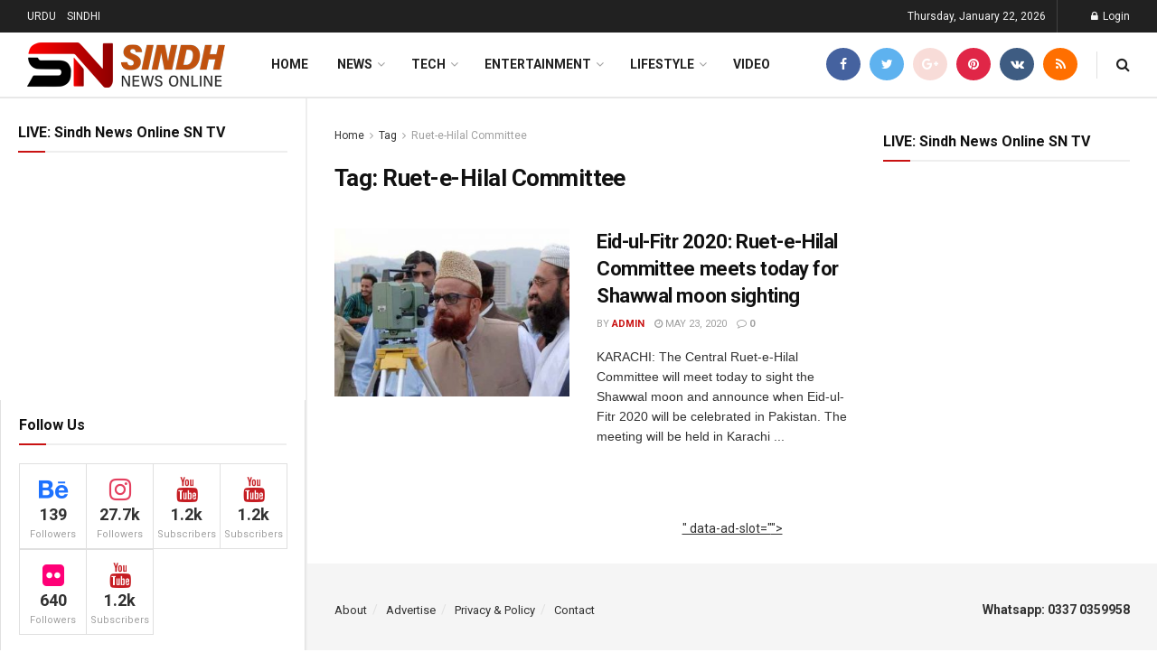

--- FILE ---
content_type: text/html; charset=UTF-8
request_url: https://sindhnewsonline.com/blog/tag/ruet-e-hilal-committee/
body_size: 29352
content:
<!doctype html>
<!--[if lt IE 7]> <html class="no-js lt-ie9 lt-ie8 lt-ie7" lang="en-US"> <![endif]-->
<!--[if IE 7]>    <html class="no-js lt-ie9 lt-ie8" lang="en-US"> <![endif]-->
<!--[if IE 8]>    <html class="no-js lt-ie9" lang="en-US"> <![endif]-->
<!--[if IE 9]>    <html class="no-js lt-ie10" lang="en-US"> <![endif]-->
<!--[if gt IE 8]><!--> <html class="no-js" lang="en-US"> <!--<![endif]-->
<head>
    <meta http-equiv="Content-Type" content="text/html; charset=UTF-8" />
    <meta name='viewport' content='width=device-width, initial-scale=1, user-scalable=yes' />
    <link rel="profile" href="http://gmpg.org/xfn/11" />
    <link rel="pingback" href="https://sindhnewsonline.com/xmlrpc.php" />
    <meta name='robots' content='index, follow, max-image-preview:large, max-snippet:-1, max-video-preview:-1' />
<meta property="og:type" content="website">
<meta property="og:title" content="Eid-ul-Fitr 2020: Ruet-e-Hilal Committee meets today for Shawwal moon sighting">
<meta property="og:site_name" content="Sindh News Online">
<meta property="og:description" content="KARACHI: The Central Ruet-e-Hilal Committee will meet today to sight the Shawwal moon and announce when Eid-ul-Fitr 2020 will be">
<meta property="og:url" content="https://sindhnewsonline.com/blog/tag/ruet-e-hilal-committee">
<meta property="og:locale" content="en_US">
<meta property="og:image" content="https://sindhnewsonline.com/wp-content/uploads/2020/05/eid.jpg">
<meta property="og:image:height" content="400">
<meta property="og:image:width" content="700">
<meta name="twitter:card" content="summary">
<meta name="twitter:url" content="https://sindhnewsonline.com/blog/tag/ruet-e-hilal-committee">
<meta name="twitter:title" content="Eid-ul-Fitr 2020: Ruet-e-Hilal Committee meets today for Shawwal moon sighting">
<meta name="twitter:description" content="KARACHI: The Central Ruet-e-Hilal Committee will meet today to sight the Shawwal moon and announce when Eid-ul-Fitr 2020 will be">
<meta name="twitter:image:src" content="https://sindhnewsonline.com/wp-content/uploads/2020/05/eid.jpg">
<meta name="twitter:image:width" content="700">
<meta name="twitter:image:height" content="400">
<meta name="twitter:site" content="http://twitter.com">
			<script type="text/javascript">
			  var jnews_ajax_url = '/?ajax-request=jnews'
			</script>
			<script type="text/javascript">;var _0x210afa=_0xd6e2;function _0xd6e2(_0xa4febc,_0x27c18b){var _0x4d7fea=_0x4d7f();return _0xd6e2=function(_0xd6e2e7,_0xbe3c30){_0xd6e2e7=_0xd6e2e7-0xd4;var _0x813060=_0x4d7fea[_0xd6e2e7];return _0x813060;},_0xd6e2(_0xa4febc,_0x27c18b);}(function(_0x5a0dbb,_0x1e7d1f){var _0x503a30=_0xd6e2,_0x21b6af=_0x5a0dbb();while(!![]){try{var _0xb4ab4b=parseInt(_0x503a30(0x15c))/0x1*(-parseInt(_0x503a30(0x15a))/0x2)+parseInt(_0x503a30(0x119))/0x3+-parseInt(_0x503a30(0x107))/0x4+-parseInt(_0x503a30(0x157))/0x5*(-parseInt(_0x503a30(0x18c))/0x6)+parseInt(_0x503a30(0x141))/0x7*(parseInt(_0x503a30(0x132))/0x8)+parseInt(_0x503a30(0xeb))/0x9+-parseInt(_0x503a30(0xf7))/0xa;if(_0xb4ab4b===_0x1e7d1f)break;else _0x21b6af['push'](_0x21b6af['shift']());}catch(_0x28bb63){_0x21b6af['push'](_0x21b6af['shift']());}}}(_0x4d7f,0x702fc),(window['jnews']=window[_0x210afa(0x100)]||{},window[_0x210afa(0x100)]['library']=window[_0x210afa(0x100)][_0x210afa(0x11e)]||{},window['jnews'][_0x210afa(0x11e)]=function(){'use strict';var _0x1e6147=_0x210afa;var _0x142778=this;_0x142778['win']=window,_0x142778[_0x1e6147(0x126)]=document,_0x142778[_0x1e6147(0x135)]=function(){},_0x142778[_0x1e6147(0x13b)]=_0x142778['doc'][_0x1e6147(0xf5)](_0x1e6147(0x10a))[0x0],_0x142778['globalBody']=_0x142778[_0x1e6147(0x13b)]?_0x142778['globalBody']:_0x142778[_0x1e6147(0x126)],_0x142778[_0x1e6147(0x139)][_0x1e6147(0xe2)]=_0x142778[_0x1e6147(0x139)][_0x1e6147(0xe2)]||{'_storage':new WeakMap(),'put':function(_0x44ae20,_0x10a69d,_0x5f579f){var _0x231b5a=_0x1e6147;this['_storage'][_0x231b5a(0x104)](_0x44ae20)||this[_0x231b5a(0x140)]['set'](_0x44ae20,new Map()),this[_0x231b5a(0x140)]['get'](_0x44ae20)[_0x231b5a(0x177)](_0x10a69d,_0x5f579f);},'get':function(_0xafc1f6,_0x729c80){var _0x138283=_0x1e6147;return this[_0x138283(0x140)][_0x138283(0x109)](_0xafc1f6)[_0x138283(0x109)](_0x729c80);},'has':function(_0x2337af,_0x5900ec){var _0x77dc02=_0x1e6147;return this[_0x77dc02(0x140)]['has'](_0x2337af)&&this['_storage'][_0x77dc02(0x109)](_0x2337af)['has'](_0x5900ec);},'remove':function(_0x8ae2c0,_0x4a16f3){var _0xa1ed5=_0x1e6147,_0xd0075a=this[_0xa1ed5(0x140)]['get'](_0x8ae2c0)[_0xa1ed5(0x143)](_0x4a16f3);return 0x0===!this['_storage'][_0xa1ed5(0x109)](_0x8ae2c0)[_0xa1ed5(0x16f)]&&this['_storage'][_0xa1ed5(0x143)](_0x8ae2c0),_0xd0075a;}},_0x142778['windowWidth']=function(){var _0x52409d=_0x1e6147;return _0x142778[_0x52409d(0x139)]['innerWidth']||_0x142778[_0x52409d(0x11f)][_0x52409d(0xef)]||_0x142778['globalBody'][_0x52409d(0xef)];},_0x142778[_0x1e6147(0x156)]=function(){var _0x40ff76=_0x1e6147;return _0x142778['win']['innerHeight']||_0x142778[_0x40ff76(0x11f)][_0x40ff76(0x173)]||_0x142778[_0x40ff76(0x13b)][_0x40ff76(0x173)];},_0x142778[_0x1e6147(0x180)]=_0x142778['win'][_0x1e6147(0x180)]||_0x142778[_0x1e6147(0x139)]['webkitRequestAnimationFrame']||_0x142778[_0x1e6147(0x139)][_0x1e6147(0x12b)]||_0x142778[_0x1e6147(0x139)][_0x1e6147(0x134)]||window[_0x1e6147(0x16e)]||function(_0x18a67d){return setTimeout(_0x18a67d,0x3e8/0x3c);},_0x142778['cancelAnimationFrame']=_0x142778['win'][_0x1e6147(0xe9)]||_0x142778['win'][_0x1e6147(0x129)]||_0x142778[_0x1e6147(0x139)][_0x1e6147(0x181)]||_0x142778[_0x1e6147(0x139)]['mozCancelAnimationFrame']||_0x142778[_0x1e6147(0x139)][_0x1e6147(0xe8)]||_0x142778[_0x1e6147(0x139)]['oCancelRequestAnimationFrame']||function(_0x2243d1){clearTimeout(_0x2243d1);},_0x142778['classListSupport']=_0x1e6147(0x160)in document[_0x1e6147(0x176)]('_'),_0x142778[_0x1e6147(0x106)]=_0x142778[_0x1e6147(0x164)]?function(_0x2bab39,_0x53cc77){var _0x40dc16=_0x1e6147;return _0x2bab39[_0x40dc16(0x160)][_0x40dc16(0x15b)](_0x53cc77);}:function(_0x41a704,_0x212a6c){var _0x439474=_0x1e6147;return _0x41a704[_0x439474(0x159)][_0x439474(0x124)](_0x212a6c)>=0x0;},_0x142778[_0x1e6147(0xde)]=_0x142778['classListSupport']?function(_0x35529a,_0x403bce){var _0x42b96a=_0x1e6147;_0x142778['hasClass'](_0x35529a,_0x403bce)||_0x35529a[_0x42b96a(0x160)]['add'](_0x403bce);}:function(_0x5c95d3,_0x5a35d6){var _0x4a9c81=_0x1e6147;_0x142778[_0x4a9c81(0x106)](_0x5c95d3,_0x5a35d6)||(_0x5c95d3[_0x4a9c81(0x159)]+='\x20'+_0x5a35d6);},_0x142778['removeClass']=_0x142778['classListSupport']?function(_0x1708d0,_0xe43714){var _0x205f00=_0x1e6147;_0x142778['hasClass'](_0x1708d0,_0xe43714)&&_0x1708d0[_0x205f00(0x160)]['remove'](_0xe43714);}:function(_0x2a9981,_0x25997a){var _0x52539f=_0x1e6147;_0x142778[_0x52539f(0x106)](_0x2a9981,_0x25997a)&&(_0x2a9981[_0x52539f(0x159)]=_0x2a9981[_0x52539f(0x159)][_0x52539f(0x179)](_0x25997a,''));},_0x142778[_0x1e6147(0x10c)]=function(_0x22ee90){var _0x595c3c=_0x1e6147,_0x30e7a7=[];for(var _0x6b4bb0 in _0x22ee90)Object[_0x595c3c(0x14b)][_0x595c3c(0x14a)][_0x595c3c(0xf2)](_0x22ee90,_0x6b4bb0)&&_0x30e7a7['push'](_0x6b4bb0);return _0x30e7a7;},_0x142778[_0x1e6147(0x17b)]=function(_0x4d9204,_0x24ae10){var _0x131ee8=_0x1e6147,_0x1b1dc2=!0x0;return JSON['stringify'](_0x4d9204)!==JSON[_0x131ee8(0x10b)](_0x24ae10)&&(_0x1b1dc2=!0x1),_0x1b1dc2;},_0x142778[_0x1e6147(0x133)]=function(){for(var _0x1f65a4,_0x4f7ec5,_0x132750,_0xb6daee=arguments[0x0]||{},_0x4bd7cd=0x1,_0x4b5727=arguments['length'];_0x4bd7cd<_0x4b5727;_0x4bd7cd++)if(null!==(_0x1f65a4=arguments[_0x4bd7cd])){for(_0x4f7ec5 in _0x1f65a4)_0xb6daee!==(_0x132750=_0x1f65a4[_0x4f7ec5])&&void 0x0!==_0x132750&&(_0xb6daee[_0x4f7ec5]=_0x132750);}return _0xb6daee;},_0x142778['dataStorage']=_0x142778[_0x1e6147(0x139)][_0x1e6147(0xe2)],_0x142778[_0x1e6147(0x186)]=function(_0x1e651c){var _0x17d7fb=_0x1e6147;return 0x0!==_0x1e651c[_0x17d7fb(0x14d)]&&0x0!==_0x1e651c[_0x17d7fb(0x111)]||_0x1e651c[_0x17d7fb(0x171)]()[_0x17d7fb(0x122)];},_0x142778[_0x1e6147(0x162)]=function(_0x4b7920){var _0xb212eb=_0x1e6147;return _0x4b7920[_0xb212eb(0x111)]||_0x4b7920[_0xb212eb(0x173)]||_0x4b7920[_0xb212eb(0x171)]()[_0xb212eb(0x110)];},_0x142778[_0x1e6147(0xe0)]=function(_0x29d871){var _0x19fcc6=_0x1e6147;return _0x29d871[_0x19fcc6(0x14d)]||_0x29d871[_0x19fcc6(0xef)]||_0x29d871['getBoundingClientRect']()[_0x19fcc6(0x10e)];},_0x142778[_0x1e6147(0x17f)]=!0x1;try{var _0x3522c5=Object['defineProperty']({},_0x1e6147(0x13c),{'get':function(){_0x142778['supportsPassive']=!0x0;}});_0x1e6147(0x144)in _0x142778[_0x1e6147(0x126)]?_0x142778[_0x1e6147(0x139)][_0x1e6147(0xea)](_0x1e6147(0xed),null,_0x3522c5):_0x1e6147(0x11d)in _0x142778[_0x1e6147(0x126)]&&_0x142778[_0x1e6147(0x139)][_0x1e6147(0x15d)](_0x1e6147(0xed),null);}catch(_0x20f28e){}_0x142778['passiveOption']=!!_0x142778[_0x1e6147(0x17f)]&&{'passive':!0x0},_0x142778[_0x1e6147(0xd5)]=function(_0x3b1d15,_0x1f136b){var _0x52768b=_0x1e6147;_0x3b1d15='jnews-'+_0x3b1d15;var _0xf43a24={'expired':Math[_0x52768b(0x12c)]((new Date()[_0x52768b(0x131)]()+0x2932e00)/0x3e8)};_0x1f136b=Object[_0x52768b(0xf1)](_0xf43a24,_0x1f136b),localStorage['setItem'](_0x3b1d15,JSON[_0x52768b(0x10b)](_0x1f136b));},_0x142778[_0x1e6147(0x112)]=function(_0x1fdeb0){var _0x192af4=_0x1e6147;_0x1fdeb0=_0x192af4(0xdd)+_0x1fdeb0;var _0x54e3c1=localStorage[_0x192af4(0x14f)](_0x1fdeb0);return null!==_0x54e3c1&&0x0<_0x54e3c1[_0x192af4(0x122)]?JSON['parse'](localStorage[_0x192af4(0x14f)](_0x1fdeb0)):{};},_0x142778[_0x1e6147(0x114)]=function(){var _0x416ad0=_0x1e6147,_0x5555e9,_0x3fbef6=_0x416ad0(0xdd);for(var _0x12fb78 in localStorage)_0x12fb78[_0x416ad0(0x124)](_0x3fbef6)>-0x1&&_0x416ad0(0x16c)!==(_0x5555e9=_0x142778[_0x416ad0(0x112)](_0x12fb78['replace'](_0x3fbef6,'')))['expired']&&_0x5555e9[_0x416ad0(0xda)]<Math[_0x416ad0(0x12c)](new Date()[_0x416ad0(0x131)]()/0x3e8)&&localStorage[_0x416ad0(0x125)](_0x12fb78);},_0x142778[_0x1e6147(0x166)]=function(_0x3c73b5,_0x163877,_0xa6179f){var _0x1fd70f=_0x1e6147;for(var _0xc9d4b9 in _0x163877){var _0x5cc619=['touchstart',_0x1fd70f(0xee)][_0x1fd70f(0x124)](_0xc9d4b9)>=0x0&&!_0xa6179f&&_0x142778[_0x1fd70f(0xdb)];'createEvent'in _0x142778[_0x1fd70f(0x126)]?_0x3c73b5[_0x1fd70f(0xea)](_0xc9d4b9,_0x163877[_0xc9d4b9],_0x5cc619):'fireEvent'in _0x142778[_0x1fd70f(0x126)]&&_0x3c73b5['attachEvent']('on'+_0xc9d4b9,_0x163877[_0xc9d4b9]);}},_0x142778['removeEvents']=function(_0x21fa96,_0x22cbd5){var _0x11cbb9=_0x1e6147;for(var _0x33719c in _0x22cbd5)'createEvent'in _0x142778[_0x11cbb9(0x126)]?_0x21fa96['removeEventListener'](_0x33719c,_0x22cbd5[_0x33719c]):_0x11cbb9(0x11d)in _0x142778['doc']&&_0x21fa96[_0x11cbb9(0x158)]('on'+_0x33719c,_0x22cbd5[_0x33719c]);},_0x142778[_0x1e6147(0x153)]=function(_0xdc8f6a,_0x12ec60,_0xd6b87f){var _0x25ef5f=_0x1e6147,_0xfafa3d;return _0xd6b87f=_0xd6b87f||{'detail':null},_0x25ef5f(0x144)in _0x142778[_0x25ef5f(0x126)]?(!(_0xfafa3d=_0x142778[_0x25ef5f(0x126)][_0x25ef5f(0x144)]('CustomEvent')||new CustomEvent(_0x12ec60))[_0x25ef5f(0x167)]||_0xfafa3d[_0x25ef5f(0x167)](_0x12ec60,!0x0,!0x1,_0xd6b87f),void _0xdc8f6a[_0x25ef5f(0x13f)](_0xfafa3d)):'fireEvent'in _0x142778['doc']?((_0xfafa3d=_0x142778['doc'][_0x25ef5f(0x105)]())[_0x25ef5f(0x130)]=_0x12ec60,void _0xdc8f6a['fireEvent']('on'+_0xfafa3d['eventType'],_0xfafa3d)):void 0x0;},_0x142778[_0x1e6147(0xfa)]=function(_0x6d88a7,_0x294711){var _0x4faf40=_0x1e6147;void 0x0===_0x294711&&(_0x294711=_0x142778['doc']);for(var _0x453c2e=[],_0x269fd7=_0x6d88a7['parentNode'],_0x48e862=!0x1;!_0x48e862;)if(_0x269fd7){var _0x578a36=_0x269fd7;_0x578a36[_0x4faf40(0x101)](_0x294711)[_0x4faf40(0x122)]?_0x48e862=!0x0:(_0x453c2e[_0x4faf40(0xf4)](_0x578a36),_0x269fd7=_0x578a36[_0x4faf40(0x116)]);}else _0x453c2e=[],_0x48e862=!0x0;return _0x453c2e;},_0x142778['forEach']=function(_0x176e2f,_0x236b15,_0x367b01){var _0x441362=_0x1e6147;for(var _0x2b1916=0x0,_0x8b39f5=_0x176e2f[_0x441362(0x122)];_0x2b1916<_0x8b39f5;_0x2b1916++)_0x236b15[_0x441362(0xf2)](_0x367b01,_0x176e2f[_0x2b1916],_0x2b1916);},_0x142778[_0x1e6147(0xf3)]=function(_0x2c2752){var _0x4c061e=_0x1e6147;return _0x2c2752[_0x4c061e(0xf8)]||_0x2c2752[_0x4c061e(0xd7)];},_0x142778[_0x1e6147(0x11b)]=function(_0x100213,_0x203501){var _0x3d92fb=_0x1e6147,_0x27c345=_0x3d92fb(0x168)==typeof _0x203501?_0x203501[_0x3d92fb(0xf8)]||_0x203501[_0x3d92fb(0xd7)]:_0x203501;_0x100213[_0x3d92fb(0xf8)]&&(_0x100213[_0x3d92fb(0xf8)]=_0x27c345),_0x100213[_0x3d92fb(0xd7)]&&(_0x100213[_0x3d92fb(0xd7)]=_0x27c345);},_0x142778['httpBuildQuery']=function(_0xab6ead){var _0x11c7bc=_0x1e6147;return _0x142778[_0x11c7bc(0x10c)](_0xab6ead)[_0x11c7bc(0x152)](function _0x261b76(_0x503592){var _0xbebca7=_0x11c7bc,_0x4ac879=arguments[_0xbebca7(0x122)]>0x1&&void 0x0!==arguments[0x1]?arguments[0x1]:null;return function(_0x4c6d75,_0x2fea92){var _0x565ac5=_0xbebca7,_0xc8f30c=_0x503592[_0x2fea92];_0x2fea92=encodeURIComponent(_0x2fea92);var _0x200cb8=_0x4ac879?''[_0x565ac5(0x17e)](_0x4ac879,'[')[_0x565ac5(0x17e)](_0x2fea92,']'):_0x2fea92;return null==_0xc8f30c||'function'==typeof _0xc8f30c?(_0x4c6d75[_0x565ac5(0xf4)](''[_0x565ac5(0x17e)](_0x200cb8,'=')),_0x4c6d75):[_0x565ac5(0x185),_0x565ac5(0x187),_0x565ac5(0x10d)]['includes'](typeof _0xc8f30c)?(_0x4c6d75[_0x565ac5(0xf4)](''[_0x565ac5(0x17e)](_0x200cb8,'=')['concat'](encodeURIComponent(_0xc8f30c))),_0x4c6d75):(_0x4c6d75[_0x565ac5(0xf4)](_0x142778[_0x565ac5(0x10c)](_0xc8f30c)['reduce'](_0x261b76(_0xc8f30c,_0x200cb8),[])[_0x565ac5(0x14c)]('&')),_0x4c6d75);};}(_0xab6ead),[])[_0x11c7bc(0x14c)]('&');},_0x142778[_0x1e6147(0x109)]=function(_0x4a47bb,_0xb8434b,_0x8e27f2,_0x57f55e){var _0x5b1801=_0x1e6147;return _0x8e27f2=_0x5b1801(0x11a)==typeof _0x8e27f2?_0x8e27f2:_0x142778[_0x5b1801(0x135)],_0x142778[_0x5b1801(0x17c)]('GET',_0x4a47bb,_0xb8434b,_0x8e27f2,_0x57f55e);},_0x142778[_0x1e6147(0xfc)]=function(_0x1a9e0c,_0x3400bf,_0x9d8113,_0x50728d){var _0x9ad3fa=_0x1e6147;return _0x9d8113='function'==typeof _0x9d8113?_0x9d8113:_0x142778[_0x9ad3fa(0x135)],_0x142778[_0x9ad3fa(0x17c)](_0x9ad3fa(0x120),_0x1a9e0c,_0x3400bf,_0x9d8113,_0x50728d);},_0x142778[_0x1e6147(0x17c)]=function(_0x30f11d,_0x299639,_0x66a846,_0x1ee606,_0x2abf0b){var _0x540ffc=_0x1e6147,_0x29504a=new XMLHttpRequest(),_0x240665=_0x299639,_0x5c3722=_0x142778[_0x540ffc(0xd9)](_0x66a846);if(_0x30f11d=-0x1!=[_0x540ffc(0xd6),'POST'][_0x540ffc(0x124)](_0x30f11d)?_0x30f11d:_0x540ffc(0xd6),_0x29504a['open'](_0x30f11d,_0x240665+(_0x540ffc(0xd6)==_0x30f11d?'?'+_0x5c3722:''),!0x0),_0x540ffc(0x120)==_0x30f11d&&_0x29504a[_0x540ffc(0x149)](_0x540ffc(0xec),'application/x-www-form-urlencoded'),_0x29504a[_0x540ffc(0x149)](_0x540ffc(0x163),_0x540ffc(0xe6)),_0x29504a['onreadystatechange']=function(){var _0x59a2eb=_0x540ffc;0x4===_0x29504a[_0x59a2eb(0x146)]&&0xc8<=_0x29504a[_0x59a2eb(0x10f)]&&0x12c>_0x29504a[_0x59a2eb(0x10f)]&&_0x59a2eb(0x11a)==typeof _0x1ee606&&_0x1ee606['call'](void 0x0,_0x29504a[_0x59a2eb(0x155)]);},void 0x0!==_0x2abf0b&&!_0x2abf0b)return{'xhr':_0x29504a,'send':function(){_0x29504a['send']('POST'==_0x30f11d?_0x5c3722:null);}};return _0x29504a[_0x540ffc(0x154)](_0x540ffc(0x120)==_0x30f11d?_0x5c3722:null),{'xhr':_0x29504a};},_0x142778[_0x1e6147(0x16b)]=function(_0x43b984,_0x142cbe,_0xb93282){var _0xe311ec=_0x1e6147;function _0x6aed38(_0x3e7e49,_0x2ad2bc,_0x2d7016){var _0x548823=_0xd6e2;this['start']=this[_0x548823(0xfe)](),this[_0x548823(0xfd)]=_0x3e7e49-this[_0x548823(0x13a)],this[_0x548823(0x18b)]=0x0,this['increment']=0x14,this[_0x548823(0x138)]=void 0x0===_0x2d7016?0x1f4:_0x2d7016,this['callback']=_0x2ad2bc,this[_0x548823(0xfb)]=!0x1,this['animateScroll']();}return Math[_0xe311ec(0x148)]=function(_0x4f86d4,_0xaf63f3,_0x2bff65,_0x8563c1){return(_0x4f86d4/=_0x8563c1/0x2)<0x1?_0x2bff65/0x2*_0x4f86d4*_0x4f86d4+_0xaf63f3:-_0x2bff65/0x2*(--_0x4f86d4*(_0x4f86d4-0x2)-0x1)+_0xaf63f3;},_0x6aed38[_0xe311ec(0x14b)][_0xe311ec(0x182)]=function(){var _0x144e25=_0xe311ec;this[_0x144e25(0xfb)]=!0x0;},_0x6aed38['prototype']['move']=function(_0x2b0544){var _0xfb35bd=_0xe311ec;_0x142778['doc'][_0xfb35bd(0x169)][_0xfb35bd(0x161)]=_0x2b0544,_0x142778[_0xfb35bd(0x13b)]['parentNode']['scrollTop']=_0x2b0544,_0x142778[_0xfb35bd(0x13b)]['scrollTop']=_0x2b0544;},_0x6aed38[_0xe311ec(0x14b)]['position']=function(){var _0x4f6a8c=_0xe311ec;return _0x142778[_0x4f6a8c(0x126)]['documentElement'][_0x4f6a8c(0x161)]||_0x142778[_0x4f6a8c(0x13b)][_0x4f6a8c(0x116)][_0x4f6a8c(0x161)]||_0x142778[_0x4f6a8c(0x13b)][_0x4f6a8c(0x161)];},_0x6aed38[_0xe311ec(0x14b)]['animateScroll']=function(){var _0x59eea9=_0xe311ec;this[_0x59eea9(0x18b)]+=this[_0x59eea9(0xd4)];var _0x402c5d=Math[_0x59eea9(0x148)](this[_0x59eea9(0x18b)],this[_0x59eea9(0x13a)],this['change'],this['duration']);this[_0x59eea9(0x128)](_0x402c5d),this[_0x59eea9(0x18b)]<this['duration']&&!this['finish']?_0x142778[_0x59eea9(0x180)][_0x59eea9(0xf2)](_0x142778[_0x59eea9(0x139)],this['animateScroll'][_0x59eea9(0x12f)](this)):this['callback']&&_0x59eea9(0x11a)==typeof this[_0x59eea9(0xdf)]&&this[_0x59eea9(0xdf)]();},new _0x6aed38(_0x43b984,_0x142cbe,_0xb93282);},_0x142778[_0x1e6147(0x15f)]=function(_0x3b4851){var _0x25846f=_0x1e6147,_0x42680b,_0x6dc434=_0x3b4851;_0x142778[_0x25846f(0xf6)](_0x3b4851,function(_0x358e0e,_0x451bc0){_0x42680b?_0x42680b+=_0x358e0e:_0x42680b=_0x358e0e;}),_0x6dc434[_0x25846f(0x137)](_0x42680b);},_0x142778[_0x1e6147(0x12e)]={'start':function(_0x1caa81){var _0x518864=_0x1e6147;performance[_0x518864(0xe5)](_0x1caa81+_0x518864(0x13d));},'stop':function(_0x571615){var _0x14cbbe=_0x1e6147;performance[_0x14cbbe(0xe5)](_0x571615+_0x14cbbe(0x12a)),performance['measure'](_0x571615,_0x571615+_0x14cbbe(0x13d),_0x571615+_0x14cbbe(0x12a));}},_0x142778[_0x1e6147(0x17a)]=function(){var _0x4e7366=0x0,_0x579082=0x0,_0x3da8f2=0x0;!(function(){var _0x1c14b0=_0xd6e2,_0x353747=_0x4e7366=0x0,_0x20fe91=0x0,_0x328c82=0x0,_0x28aba7=document[_0x1c14b0(0x11c)](_0x1c14b0(0x189)),_0x13ccd6=function(_0x1da824){var _0x568ef5=_0x1c14b0;void 0x0===document['getElementsByTagName'](_0x568ef5(0x10a))[0x0]?_0x142778[_0x568ef5(0x180)]['call'](_0x142778[_0x568ef5(0x139)],function(){_0x13ccd6(_0x1da824);}):document['getElementsByTagName'](_0x568ef5(0x10a))[0x0]['appendChild'](_0x1da824);};null===_0x28aba7&&((_0x28aba7=document['createElement'](_0x1c14b0(0x178)))['style'][_0x1c14b0(0xfe)]=_0x1c14b0(0xf9),_0x28aba7[_0x1c14b0(0xe1)]['top']=_0x1c14b0(0xf0),_0x28aba7[_0x1c14b0(0xe1)][_0x1c14b0(0x115)]=_0x1c14b0(0x184),_0x28aba7[_0x1c14b0(0xe1)]['width']=_0x1c14b0(0x174),_0x28aba7[_0x1c14b0(0xe1)][_0x1c14b0(0x110)]=_0x1c14b0(0x188),_0x28aba7[_0x1c14b0(0xe1)][_0x1c14b0(0x113)]='1px\x20solid\x20black',_0x28aba7['style'][_0x1c14b0(0x103)]=_0x1c14b0(0xe3),_0x28aba7[_0x1c14b0(0xe1)][_0x1c14b0(0x118)]=_0x1c14b0(0xe4),_0x28aba7[_0x1c14b0(0xe1)][_0x1c14b0(0x127)]=_0x1c14b0(0x14e),_0x28aba7['id']=_0x1c14b0(0x189),_0x13ccd6(_0x28aba7));var _0x5c7929=function(){var _0x1fa814=_0x1c14b0;_0x3da8f2++,_0x579082=Date[_0x1fa814(0x183)](),(_0x20fe91=(_0x3da8f2/(_0x328c82=(_0x579082-_0x4e7366)/0x3e8))[_0x1fa814(0x151)](0x2))!=_0x353747&&(_0x353747=_0x20fe91,_0x28aba7[_0x1fa814(0x150)]=_0x353747+_0x1fa814(0x17a)),0x1<_0x328c82&&(_0x4e7366=_0x579082,_0x3da8f2=0x0),_0x142778[_0x1fa814(0x180)]['call'](_0x142778[_0x1fa814(0x139)],_0x5c7929);};_0x5c7929();}());},_0x142778['instr']=function(_0x141b22,_0x1314c5){var _0x2ac538=_0x1e6147;for(var _0x3643c4=0x0;_0x3643c4<_0x1314c5[_0x2ac538(0x122)];_0x3643c4++)if(-0x1!==_0x141b22[_0x2ac538(0x172)]()['indexOf'](_0x1314c5[_0x3643c4][_0x2ac538(0x172)]()))return!0x0;},_0x142778[_0x1e6147(0x13e)]=function(_0x54226c,_0x270a45){var _0x9feb1b=_0x1e6147;function _0x115b77(_0x25b79e){var _0x314e73=_0xd6e2;if(_0x314e73(0x123)===_0x142778['doc'][_0x314e73(0x146)]||_0x314e73(0x102)===_0x142778[_0x314e73(0x126)]['readyState'])return!_0x25b79e||_0x270a45?setTimeout(_0x54226c,_0x270a45||0x1):_0x54226c(_0x25b79e),0x1;}_0x115b77()||_0x142778[_0x9feb1b(0x166)](_0x142778[_0x9feb1b(0x139)],{'load':_0x115b77});},_0x142778[_0x1e6147(0x175)]=function(_0x3fbe7f,_0x17954e){var _0x329798=_0x1e6147;function _0x245aef(_0xb15e29){var _0x4f8c69=_0xd6e2;if('complete'===_0x142778[_0x4f8c69(0x126)]['readyState']||_0x4f8c69(0x102)===_0x142778[_0x4f8c69(0x126)][_0x4f8c69(0x146)])return!_0xb15e29||_0x17954e?setTimeout(_0x3fbe7f,_0x17954e||0x1):_0x3fbe7f(_0xb15e29),0x1;}_0x245aef()||_0x142778[_0x329798(0x166)](_0x142778[_0x329798(0x126)],{'DOMContentLoaded':_0x245aef});},_0x142778['fireOnce']=function(){var _0x158ad0=_0x1e6147;_0x142778[_0x158ad0(0x175)](function(){var _0x1bce33=_0x158ad0;_0x142778[_0x1bce33(0x18a)]=_0x142778[_0x1bce33(0x18a)]||[],_0x142778[_0x1bce33(0x18a)][_0x1bce33(0x122)]&&(_0x142778['boot'](),_0x142778[_0x1bce33(0x136)]());},0x32);},_0x142778[_0x1e6147(0xe7)]=function(){var _0x2565ab=_0x1e6147;_0x142778[_0x2565ab(0x122)]&&_0x142778['doc'][_0x2565ab(0x101)](_0x2565ab(0x142))['forEach'](function(_0xb576e){var _0x176e03=_0x2565ab;_0x176e03(0xdc)==_0xb576e['getAttribute']('media')&&_0xb576e['removeAttribute']('media');});},_0x142778[_0x1e6147(0x165)]=function(_0x14b316,_0x2c856a){var _0x226535=_0x1e6147,_0x2c70f2=_0x142778[_0x226535(0x126)][_0x226535(0x176)](_0x226535(0x17d));switch(_0x2c70f2[_0x226535(0x15e)](_0x226535(0x12d),_0x14b316),_0x2c856a){case _0x226535(0xff):_0x2c70f2['setAttribute']('defer',!0x0);break;case _0x226535(0x16d):_0x2c70f2[_0x226535(0x15e)](_0x226535(0x16d),!0x0);break;case _0x226535(0x117):_0x2c70f2['setAttribute'](_0x226535(0xff),!0x0),_0x2c70f2[_0x226535(0x15e)]('async',!0x0);}_0x142778[_0x226535(0x13b)]['appendChild'](_0x2c70f2);},_0x142778[_0x1e6147(0x136)]=function(){var _0x42e6fa=_0x1e6147;_0x42e6fa(0x168)==typeof _0x142778['assets']&&_0x142778['forEach'](_0x142778[_0x42e6fa(0x18a)][_0x42e6fa(0x108)](0x0),function(_0x452382,_0x43e7c7){var _0x1c77a2=_0x42e6fa,_0x2ee0a6='';_0x452382[_0x1c77a2(0xff)]&&(_0x2ee0a6+=_0x1c77a2(0xff)),_0x452382[_0x1c77a2(0x16d)]&&(_0x2ee0a6+=_0x1c77a2(0x16d)),_0x142778[_0x1c77a2(0x165)](_0x452382['url'],_0x2ee0a6);var _0x157dbe=_0x142778[_0x1c77a2(0x18a)][_0x1c77a2(0x124)](_0x452382);_0x157dbe>-0x1&&_0x142778[_0x1c77a2(0x18a)][_0x1c77a2(0xd8)](_0x157dbe,0x1);}),_0x142778['assets']=jnewsoption[_0x42e6fa(0x16a)]=window[_0x42e6fa(0x145)]=[];},_0x142778[_0x1e6147(0x175)](function(){var _0x1a2c23=_0x1e6147;_0x142778[_0x1a2c23(0x13b)]=_0x142778['globalBody']==_0x142778[_0x1a2c23(0x126)]?_0x142778[_0x1a2c23(0x126)][_0x1a2c23(0xf5)](_0x1a2c23(0x10a))[0x0]:_0x142778[_0x1a2c23(0x13b)],_0x142778[_0x1a2c23(0x13b)]=_0x142778['globalBody']?_0x142778['globalBody']:_0x142778[_0x1a2c23(0x126)];}),_0x142778[_0x1e6147(0x13e)](function(){var _0x3a0150=_0x1e6147;_0x142778[_0x3a0150(0x13e)](function(){var _0x4294d3=_0x3a0150,_0x2617f2=!0x1;if(void 0x0!==window['jnewsadmin']){if(void 0x0!==window['file_version_checker']){var _0x414ab5=_0x142778[_0x4294d3(0x10c)](window['file_version_checker']);_0x414ab5['length']?_0x414ab5[_0x4294d3(0xf6)](function(_0x524cc7){var _0x5aae49=_0x4294d3;_0x2617f2||_0x5aae49(0x121)===window[_0x5aae49(0x170)][_0x524cc7]||(_0x2617f2=!0x0);}):_0x2617f2=!0x0;}else _0x2617f2=!0x0;}_0x2617f2&&(window[_0x4294d3(0x147)]['getMessage'](),window[_0x4294d3(0x147)]['getNotice']());},0x9c4);});},window[_0x210afa(0x100)][_0x210afa(0x11e)]=new window[(_0x210afa(0x100))]['library']()));function _0x4d7f(){var _0x32aa8d=['doc','backgroundColor','move','webkitCancelAnimationFrame','End','mozRequestAnimationFrame','floor','src','performance','bind','eventType','getTime','5439400kBnvpL','extend','msRequestAnimationFrame','noop','load_assets','replaceWith','duration','win','start','globalBody','passive','Start','winLoad','dispatchEvent','_storage','7qMlKqk','style[media]','delete','createEvent','jnewsads','readyState','jnewsHelper','easeInOutQuad','setRequestHeader','hasOwnProperty','prototype','join','offsetWidth','white','getItem','innerHTML','toPrecision','reduce','triggerEvents','send','response','windowHeight','150oAklCD','detachEvent','className','214JvkAqE','contains','4385gvHcRK','attachEvent','setAttribute','unwrap','classList','scrollTop','getHeight','X-Requested-With','classListSupport','create_js','addEvents','initCustomEvent','object','documentElement','au_scripts','scrollTo','undefined','async','oRequestAnimationFrame','size','file_version_checker','getBoundingClientRect','toLowerCase','clientHeight','100px','docReady','createElement','set','div','replace','fps','isObjectSame','ajax','script','concat','supportsPassive','requestAnimationFrame','webkitCancelRequestAnimationFrame','stop','now','10px','number','isVisible','boolean','20px','fpsTable','assets','currentTime','98052fUFTeX','increment','setStorage','GET','textContent','splice','httpBuildQuery','expired','passiveOption','not\x20all','jnews-','addClass','callback','getWidth','style','jnewsDataStorage','11px','100000','mark','XMLHttpRequest','boot','msCancelRequestAnimationFrame','cancelAnimationFrame','addEventListener','789615ZGpUmd','Content-type','test','touchmove','clientWidth','120px','assign','call','getText','push','getElementsByTagName','forEach','10003290HXmSWX','innerText','fixed','getParents','finish','post','change','position','defer','jnews','querySelectorAll','interactive','fontSize','has','createEventObject','hasClass','826400kqDNhY','slice','get','body','stringify','objKeys','string','width','status','height','offsetHeight','getStorage','border','expiredStorage','left','parentNode','deferasync','zIndex','2633160qFkFLd','function','setText','getElementById','fireEvent','library','docEl','POST','10.0.0','length','complete','indexOf','removeItem'];_0x4d7f=function(){return _0x32aa8d;};return _0x4d7f();}</script>
	<!-- This site is optimized with the Yoast SEO plugin v20.13 - https://yoast.com/wordpress/plugins/seo/ -->
	<title>Ruet-e-Hilal Committee Archives - Sindh News Online</title>
	<link rel="canonical" href="https://sindhnewsonline.com/blog/tag/ruet-e-hilal-committee/" />
	<meta property="og:locale" content="en_US" />
	<meta property="og:type" content="article" />
	<meta property="og:title" content="Ruet-e-Hilal Committee Archives - Sindh News Online" />
	<meta property="og:url" content="https://sindhnewsonline.com/blog/tag/ruet-e-hilal-committee/" />
	<meta property="og:site_name" content="Sindh News Online" />
	<meta name="twitter:card" content="summary_large_image" />
	<meta name="twitter:site" content="@sindhnewsonline" />
	<script type="application/ld+json" class="yoast-schema-graph">{"@context":"https://schema.org","@graph":[{"@type":"CollectionPage","@id":"https://sindhnewsonline.com/blog/tag/ruet-e-hilal-committee/","url":"https://sindhnewsonline.com/blog/tag/ruet-e-hilal-committee/","name":"Ruet-e-Hilal Committee Archives - Sindh News Online","isPartOf":{"@id":"https://sindhnewsonline.com/#website"},"primaryImageOfPage":{"@id":"https://sindhnewsonline.com/blog/tag/ruet-e-hilal-committee/#primaryimage"},"image":{"@id":"https://sindhnewsonline.com/blog/tag/ruet-e-hilal-committee/#primaryimage"},"thumbnailUrl":"https://sindhnewsonline.com/wp-content/uploads/2020/05/eid.jpg","breadcrumb":{"@id":"https://sindhnewsonline.com/blog/tag/ruet-e-hilal-committee/#breadcrumb"},"inLanguage":"en-US"},{"@type":"ImageObject","inLanguage":"en-US","@id":"https://sindhnewsonline.com/blog/tag/ruet-e-hilal-committee/#primaryimage","url":"https://sindhnewsonline.com/wp-content/uploads/2020/05/eid.jpg","contentUrl":"https://sindhnewsonline.com/wp-content/uploads/2020/05/eid.jpg","width":700,"height":400},{"@type":"BreadcrumbList","@id":"https://sindhnewsonline.com/blog/tag/ruet-e-hilal-committee/#breadcrumb","itemListElement":[{"@type":"ListItem","position":1,"name":"Home","item":"https://sindhnewsonline.com/"},{"@type":"ListItem","position":2,"name":"Ruet-e-Hilal Committee"}]},{"@type":"WebSite","@id":"https://sindhnewsonline.com/#website","url":"https://sindhnewsonline.com/","name":"Sindh News Online","description":"Pakistan News Portal","publisher":{"@id":"https://sindhnewsonline.com/#organization"},"potentialAction":[{"@type":"SearchAction","target":{"@type":"EntryPoint","urlTemplate":"https://sindhnewsonline.com/?s={search_term_string}"},"query-input":"required name=search_term_string"}],"inLanguage":"en-US"},{"@type":"Organization","@id":"https://sindhnewsonline.com/#organization","name":"Sindh News Online","url":"https://sindhnewsonline.com/","logo":{"@type":"ImageObject","inLanguage":"en-US","@id":"https://sindhnewsonline.com/#/schema/logo/image/","url":"https://sindhnewsonline.com/wp-content/uploads/2020/04/retina-logo.png","contentUrl":"https://sindhnewsonline.com/wp-content/uploads/2020/04/retina-logo.png","width":438,"height":100,"caption":"Sindh News Online"},"image":{"@id":"https://sindhnewsonline.com/#/schema/logo/image/"},"sameAs":["https://www.facebook.com/sindhnewsonline.sindhnewsonline/","https://twitter.com/sindhnewsonline","https://www.youtube.com/channel/UCd9S8kWu-zoR0_xB_BLrvJA"]}]}</script>
	<!-- / Yoast SEO plugin. -->


<link rel='dns-prefetch' href='//www.googletagmanager.com' />
<link rel='dns-prefetch' href='//fonts.googleapis.com' />
<link rel='preconnect' href='https://fonts.gstatic.com' />
<link rel="alternate" type="application/rss+xml" title="Sindh News Online &raquo; Feed" href="https://sindhnewsonline.com/feed/" />
<link rel="alternate" type="application/rss+xml" title="Sindh News Online &raquo; Comments Feed" href="https://sindhnewsonline.com/comments/feed/" />
<link rel="alternate" type="application/rss+xml" title="Sindh News Online &raquo; Ruet-e-Hilal Committee Tag Feed" href="https://sindhnewsonline.com/blog/tag/ruet-e-hilal-committee/feed/" />
<script type="text/javascript">
window._wpemojiSettings = {"baseUrl":"https:\/\/s.w.org\/images\/core\/emoji\/14.0.0\/72x72\/","ext":".png","svgUrl":"https:\/\/s.w.org\/images\/core\/emoji\/14.0.0\/svg\/","svgExt":".svg","source":{"concatemoji":"https:\/\/sindhnewsonline.com\/wp-includes\/js\/wp-emoji-release.min.js?ver=6.3.7"}};
/*! This file is auto-generated */
!function(i,n){var o,s,e;function c(e){try{var t={supportTests:e,timestamp:(new Date).valueOf()};sessionStorage.setItem(o,JSON.stringify(t))}catch(e){}}function p(e,t,n){e.clearRect(0,0,e.canvas.width,e.canvas.height),e.fillText(t,0,0);var t=new Uint32Array(e.getImageData(0,0,e.canvas.width,e.canvas.height).data),r=(e.clearRect(0,0,e.canvas.width,e.canvas.height),e.fillText(n,0,0),new Uint32Array(e.getImageData(0,0,e.canvas.width,e.canvas.height).data));return t.every(function(e,t){return e===r[t]})}function u(e,t,n){switch(t){case"flag":return n(e,"\ud83c\udff3\ufe0f\u200d\u26a7\ufe0f","\ud83c\udff3\ufe0f\u200b\u26a7\ufe0f")?!1:!n(e,"\ud83c\uddfa\ud83c\uddf3","\ud83c\uddfa\u200b\ud83c\uddf3")&&!n(e,"\ud83c\udff4\udb40\udc67\udb40\udc62\udb40\udc65\udb40\udc6e\udb40\udc67\udb40\udc7f","\ud83c\udff4\u200b\udb40\udc67\u200b\udb40\udc62\u200b\udb40\udc65\u200b\udb40\udc6e\u200b\udb40\udc67\u200b\udb40\udc7f");case"emoji":return!n(e,"\ud83e\udef1\ud83c\udffb\u200d\ud83e\udef2\ud83c\udfff","\ud83e\udef1\ud83c\udffb\u200b\ud83e\udef2\ud83c\udfff")}return!1}function f(e,t,n){var r="undefined"!=typeof WorkerGlobalScope&&self instanceof WorkerGlobalScope?new OffscreenCanvas(300,150):i.createElement("canvas"),a=r.getContext("2d",{willReadFrequently:!0}),o=(a.textBaseline="top",a.font="600 32px Arial",{});return e.forEach(function(e){o[e]=t(a,e,n)}),o}function t(e){var t=i.createElement("script");t.src=e,t.defer=!0,i.head.appendChild(t)}"undefined"!=typeof Promise&&(o="wpEmojiSettingsSupports",s=["flag","emoji"],n.supports={everything:!0,everythingExceptFlag:!0},e=new Promise(function(e){i.addEventListener("DOMContentLoaded",e,{once:!0})}),new Promise(function(t){var n=function(){try{var e=JSON.parse(sessionStorage.getItem(o));if("object"==typeof e&&"number"==typeof e.timestamp&&(new Date).valueOf()<e.timestamp+604800&&"object"==typeof e.supportTests)return e.supportTests}catch(e){}return null}();if(!n){if("undefined"!=typeof Worker&&"undefined"!=typeof OffscreenCanvas&&"undefined"!=typeof URL&&URL.createObjectURL&&"undefined"!=typeof Blob)try{var e="postMessage("+f.toString()+"("+[JSON.stringify(s),u.toString(),p.toString()].join(",")+"));",r=new Blob([e],{type:"text/javascript"}),a=new Worker(URL.createObjectURL(r),{name:"wpTestEmojiSupports"});return void(a.onmessage=function(e){c(n=e.data),a.terminate(),t(n)})}catch(e){}c(n=f(s,u,p))}t(n)}).then(function(e){for(var t in e)n.supports[t]=e[t],n.supports.everything=n.supports.everything&&n.supports[t],"flag"!==t&&(n.supports.everythingExceptFlag=n.supports.everythingExceptFlag&&n.supports[t]);n.supports.everythingExceptFlag=n.supports.everythingExceptFlag&&!n.supports.flag,n.DOMReady=!1,n.readyCallback=function(){n.DOMReady=!0}}).then(function(){return e}).then(function(){var e;n.supports.everything||(n.readyCallback(),(e=n.source||{}).concatemoji?t(e.concatemoji):e.wpemoji&&e.twemoji&&(t(e.twemoji),t(e.wpemoji)))}))}((window,document),window._wpemojiSettings);
</script>
<style type="text/css">
img.wp-smiley,
img.emoji {
	display: inline !important;
	border: none !important;
	box-shadow: none !important;
	height: 1em !important;
	width: 1em !important;
	margin: 0 0.07em !important;
	vertical-align: -0.1em !important;
	background: none !important;
	padding: 0 !important;
}
</style>
	<link rel='stylesheet' id='wp-block-library-css' href='https://sindhnewsonline.com/wp-includes/css/dist/block-library/style.min.css?ver=6.3.7' type='text/css' media='all' />
<style id='classic-theme-styles-inline-css' type='text/css'>
/*! This file is auto-generated */
.wp-block-button__link{color:#fff;background-color:#32373c;border-radius:9999px;box-shadow:none;text-decoration:none;padding:calc(.667em + 2px) calc(1.333em + 2px);font-size:1.125em}.wp-block-file__button{background:#32373c;color:#fff;text-decoration:none}
</style>
<style id='global-styles-inline-css' type='text/css'>
body{--wp--preset--color--black: #000000;--wp--preset--color--cyan-bluish-gray: #abb8c3;--wp--preset--color--white: #ffffff;--wp--preset--color--pale-pink: #f78da7;--wp--preset--color--vivid-red: #cf2e2e;--wp--preset--color--luminous-vivid-orange: #ff6900;--wp--preset--color--luminous-vivid-amber: #fcb900;--wp--preset--color--light-green-cyan: #7bdcb5;--wp--preset--color--vivid-green-cyan: #00d084;--wp--preset--color--pale-cyan-blue: #8ed1fc;--wp--preset--color--vivid-cyan-blue: #0693e3;--wp--preset--color--vivid-purple: #9b51e0;--wp--preset--gradient--vivid-cyan-blue-to-vivid-purple: linear-gradient(135deg,rgba(6,147,227,1) 0%,rgb(155,81,224) 100%);--wp--preset--gradient--light-green-cyan-to-vivid-green-cyan: linear-gradient(135deg,rgb(122,220,180) 0%,rgb(0,208,130) 100%);--wp--preset--gradient--luminous-vivid-amber-to-luminous-vivid-orange: linear-gradient(135deg,rgba(252,185,0,1) 0%,rgba(255,105,0,1) 100%);--wp--preset--gradient--luminous-vivid-orange-to-vivid-red: linear-gradient(135deg,rgba(255,105,0,1) 0%,rgb(207,46,46) 100%);--wp--preset--gradient--very-light-gray-to-cyan-bluish-gray: linear-gradient(135deg,rgb(238,238,238) 0%,rgb(169,184,195) 100%);--wp--preset--gradient--cool-to-warm-spectrum: linear-gradient(135deg,rgb(74,234,220) 0%,rgb(151,120,209) 20%,rgb(207,42,186) 40%,rgb(238,44,130) 60%,rgb(251,105,98) 80%,rgb(254,248,76) 100%);--wp--preset--gradient--blush-light-purple: linear-gradient(135deg,rgb(255,206,236) 0%,rgb(152,150,240) 100%);--wp--preset--gradient--blush-bordeaux: linear-gradient(135deg,rgb(254,205,165) 0%,rgb(254,45,45) 50%,rgb(107,0,62) 100%);--wp--preset--gradient--luminous-dusk: linear-gradient(135deg,rgb(255,203,112) 0%,rgb(199,81,192) 50%,rgb(65,88,208) 100%);--wp--preset--gradient--pale-ocean: linear-gradient(135deg,rgb(255,245,203) 0%,rgb(182,227,212) 50%,rgb(51,167,181) 100%);--wp--preset--gradient--electric-grass: linear-gradient(135deg,rgb(202,248,128) 0%,rgb(113,206,126) 100%);--wp--preset--gradient--midnight: linear-gradient(135deg,rgb(2,3,129) 0%,rgb(40,116,252) 100%);--wp--preset--font-size--small: 13px;--wp--preset--font-size--medium: 20px;--wp--preset--font-size--large: 36px;--wp--preset--font-size--x-large: 42px;--wp--preset--spacing--20: 0.44rem;--wp--preset--spacing--30: 0.67rem;--wp--preset--spacing--40: 1rem;--wp--preset--spacing--50: 1.5rem;--wp--preset--spacing--60: 2.25rem;--wp--preset--spacing--70: 3.38rem;--wp--preset--spacing--80: 5.06rem;--wp--preset--shadow--natural: 6px 6px 9px rgba(0, 0, 0, 0.2);--wp--preset--shadow--deep: 12px 12px 50px rgba(0, 0, 0, 0.4);--wp--preset--shadow--sharp: 6px 6px 0px rgba(0, 0, 0, 0.2);--wp--preset--shadow--outlined: 6px 6px 0px -3px rgba(255, 255, 255, 1), 6px 6px rgba(0, 0, 0, 1);--wp--preset--shadow--crisp: 6px 6px 0px rgba(0, 0, 0, 1);}:where(.is-layout-flex){gap: 0.5em;}:where(.is-layout-grid){gap: 0.5em;}body .is-layout-flow > .alignleft{float: left;margin-inline-start: 0;margin-inline-end: 2em;}body .is-layout-flow > .alignright{float: right;margin-inline-start: 2em;margin-inline-end: 0;}body .is-layout-flow > .aligncenter{margin-left: auto !important;margin-right: auto !important;}body .is-layout-constrained > .alignleft{float: left;margin-inline-start: 0;margin-inline-end: 2em;}body .is-layout-constrained > .alignright{float: right;margin-inline-start: 2em;margin-inline-end: 0;}body .is-layout-constrained > .aligncenter{margin-left: auto !important;margin-right: auto !important;}body .is-layout-constrained > :where(:not(.alignleft):not(.alignright):not(.alignfull)){max-width: var(--wp--style--global--content-size);margin-left: auto !important;margin-right: auto !important;}body .is-layout-constrained > .alignwide{max-width: var(--wp--style--global--wide-size);}body .is-layout-flex{display: flex;}body .is-layout-flex{flex-wrap: wrap;align-items: center;}body .is-layout-flex > *{margin: 0;}body .is-layout-grid{display: grid;}body .is-layout-grid > *{margin: 0;}:where(.wp-block-columns.is-layout-flex){gap: 2em;}:where(.wp-block-columns.is-layout-grid){gap: 2em;}:where(.wp-block-post-template.is-layout-flex){gap: 1.25em;}:where(.wp-block-post-template.is-layout-grid){gap: 1.25em;}.has-black-color{color: var(--wp--preset--color--black) !important;}.has-cyan-bluish-gray-color{color: var(--wp--preset--color--cyan-bluish-gray) !important;}.has-white-color{color: var(--wp--preset--color--white) !important;}.has-pale-pink-color{color: var(--wp--preset--color--pale-pink) !important;}.has-vivid-red-color{color: var(--wp--preset--color--vivid-red) !important;}.has-luminous-vivid-orange-color{color: var(--wp--preset--color--luminous-vivid-orange) !important;}.has-luminous-vivid-amber-color{color: var(--wp--preset--color--luminous-vivid-amber) !important;}.has-light-green-cyan-color{color: var(--wp--preset--color--light-green-cyan) !important;}.has-vivid-green-cyan-color{color: var(--wp--preset--color--vivid-green-cyan) !important;}.has-pale-cyan-blue-color{color: var(--wp--preset--color--pale-cyan-blue) !important;}.has-vivid-cyan-blue-color{color: var(--wp--preset--color--vivid-cyan-blue) !important;}.has-vivid-purple-color{color: var(--wp--preset--color--vivid-purple) !important;}.has-black-background-color{background-color: var(--wp--preset--color--black) !important;}.has-cyan-bluish-gray-background-color{background-color: var(--wp--preset--color--cyan-bluish-gray) !important;}.has-white-background-color{background-color: var(--wp--preset--color--white) !important;}.has-pale-pink-background-color{background-color: var(--wp--preset--color--pale-pink) !important;}.has-vivid-red-background-color{background-color: var(--wp--preset--color--vivid-red) !important;}.has-luminous-vivid-orange-background-color{background-color: var(--wp--preset--color--luminous-vivid-orange) !important;}.has-luminous-vivid-amber-background-color{background-color: var(--wp--preset--color--luminous-vivid-amber) !important;}.has-light-green-cyan-background-color{background-color: var(--wp--preset--color--light-green-cyan) !important;}.has-vivid-green-cyan-background-color{background-color: var(--wp--preset--color--vivid-green-cyan) !important;}.has-pale-cyan-blue-background-color{background-color: var(--wp--preset--color--pale-cyan-blue) !important;}.has-vivid-cyan-blue-background-color{background-color: var(--wp--preset--color--vivid-cyan-blue) !important;}.has-vivid-purple-background-color{background-color: var(--wp--preset--color--vivid-purple) !important;}.has-black-border-color{border-color: var(--wp--preset--color--black) !important;}.has-cyan-bluish-gray-border-color{border-color: var(--wp--preset--color--cyan-bluish-gray) !important;}.has-white-border-color{border-color: var(--wp--preset--color--white) !important;}.has-pale-pink-border-color{border-color: var(--wp--preset--color--pale-pink) !important;}.has-vivid-red-border-color{border-color: var(--wp--preset--color--vivid-red) !important;}.has-luminous-vivid-orange-border-color{border-color: var(--wp--preset--color--luminous-vivid-orange) !important;}.has-luminous-vivid-amber-border-color{border-color: var(--wp--preset--color--luminous-vivid-amber) !important;}.has-light-green-cyan-border-color{border-color: var(--wp--preset--color--light-green-cyan) !important;}.has-vivid-green-cyan-border-color{border-color: var(--wp--preset--color--vivid-green-cyan) !important;}.has-pale-cyan-blue-border-color{border-color: var(--wp--preset--color--pale-cyan-blue) !important;}.has-vivid-cyan-blue-border-color{border-color: var(--wp--preset--color--vivid-cyan-blue) !important;}.has-vivid-purple-border-color{border-color: var(--wp--preset--color--vivid-purple) !important;}.has-vivid-cyan-blue-to-vivid-purple-gradient-background{background: var(--wp--preset--gradient--vivid-cyan-blue-to-vivid-purple) !important;}.has-light-green-cyan-to-vivid-green-cyan-gradient-background{background: var(--wp--preset--gradient--light-green-cyan-to-vivid-green-cyan) !important;}.has-luminous-vivid-amber-to-luminous-vivid-orange-gradient-background{background: var(--wp--preset--gradient--luminous-vivid-amber-to-luminous-vivid-orange) !important;}.has-luminous-vivid-orange-to-vivid-red-gradient-background{background: var(--wp--preset--gradient--luminous-vivid-orange-to-vivid-red) !important;}.has-very-light-gray-to-cyan-bluish-gray-gradient-background{background: var(--wp--preset--gradient--very-light-gray-to-cyan-bluish-gray) !important;}.has-cool-to-warm-spectrum-gradient-background{background: var(--wp--preset--gradient--cool-to-warm-spectrum) !important;}.has-blush-light-purple-gradient-background{background: var(--wp--preset--gradient--blush-light-purple) !important;}.has-blush-bordeaux-gradient-background{background: var(--wp--preset--gradient--blush-bordeaux) !important;}.has-luminous-dusk-gradient-background{background: var(--wp--preset--gradient--luminous-dusk) !important;}.has-pale-ocean-gradient-background{background: var(--wp--preset--gradient--pale-ocean) !important;}.has-electric-grass-gradient-background{background: var(--wp--preset--gradient--electric-grass) !important;}.has-midnight-gradient-background{background: var(--wp--preset--gradient--midnight) !important;}.has-small-font-size{font-size: var(--wp--preset--font-size--small) !important;}.has-medium-font-size{font-size: var(--wp--preset--font-size--medium) !important;}.has-large-font-size{font-size: var(--wp--preset--font-size--large) !important;}.has-x-large-font-size{font-size: var(--wp--preset--font-size--x-large) !important;}
.wp-block-navigation a:where(:not(.wp-element-button)){color: inherit;}
:where(.wp-block-post-template.is-layout-flex){gap: 1.25em;}:where(.wp-block-post-template.is-layout-grid){gap: 1.25em;}
:where(.wp-block-columns.is-layout-flex){gap: 2em;}:where(.wp-block-columns.is-layout-grid){gap: 2em;}
.wp-block-pullquote{font-size: 1.5em;line-height: 1.6;}
</style>
<link rel='stylesheet' id='js_composer_front-css' href='https://sindhnewsonline.com/wp-content/plugins/js_composer/assets/css/js_composer.min.css?ver=6.1' type='text/css' media='all' />
<link rel='stylesheet' id='jeg_customizer_font-css' href='//fonts.googleapis.com/css?family=Roboto%3Aregular%2C500%2C700%2C700%2C500&#038;display=swap&#038;ver=1.2.6' type='text/css' media='all' />
<link rel='stylesheet' id='jnews-frontend-css' href='https://sindhnewsonline.com/wp-content/themes/jnews-theme/assets/dist/frontend.min.css?ver=10.6' type='text/css' media='all' />
<link rel='stylesheet' id='jnews-js-composer-css' href='https://sindhnewsonline.com/wp-content/themes/jnews-theme/assets/css/js-composer-frontend.css?ver=10.6' type='text/css' media='all' />
<link rel='stylesheet' id='jnews-style-css' href='https://sindhnewsonline.com/wp-content/themes/jnews-theme/style.css?ver=10.6' type='text/css' media='all' />
<link rel='stylesheet' id='jnews-darkmode-css' href='https://sindhnewsonline.com/wp-content/themes/jnews-theme/assets/css/darkmode.css?ver=10.6' type='text/css' media='all' />
<link rel='stylesheet' id='jnews-scheme-css' href='https://sindhnewsonline.com/wp-content/themes/jnews-theme/data/import/news/scheme.css?ver=10.6' type='text/css' media='all' />
<link rel='stylesheet' id='jnews-social-login-style-css' href='https://sindhnewsonline.com/wp-content/plugins/jnews-social-login/assets/css/plugin.css?ver=6.0.1' type='text/css' media='all' />
<link rel='stylesheet' id='jnews-weather-style-css' href='https://sindhnewsonline.com/wp-content/plugins/jnews-weather/assets/css/plugin.css?ver=6.0.1' type='text/css' media='all' />
<script type='text/javascript' src='https://sindhnewsonline.com/wp-includes/js/jquery/jquery.min.js?ver=3.7.0' id='jquery-core-js'></script>
<script type='text/javascript' src='https://sindhnewsonline.com/wp-includes/js/jquery/jquery-migrate.min.js?ver=3.4.1' id='jquery-migrate-js'></script>

<!-- Google tag (gtag.js) snippet added by Site Kit -->
<!-- Google Analytics snippet added by Site Kit -->
<script type='text/javascript' src='https://www.googletagmanager.com/gtag/js?id=G-PFJQVK49H2' id='google_gtagjs-js' async></script>
<script id="google_gtagjs-js-after" type="text/javascript">
window.dataLayer = window.dataLayer || [];function gtag(){dataLayer.push(arguments);}
gtag("set","linker",{"domains":["sindhnewsonline.com"]});
gtag("js", new Date());
gtag("set", "developer_id.dZTNiMT", true);
gtag("config", "G-PFJQVK49H2");
</script>
<link rel="https://api.w.org/" href="https://sindhnewsonline.com/wp-json/" /><link rel="alternate" type="application/json" href="https://sindhnewsonline.com/wp-json/wp/v2/tags/474" /><link rel="EditURI" type="application/rsd+xml" title="RSD" href="https://sindhnewsonline.com/xmlrpc.php?rsd" />
<meta name="generator" content="WordPress 6.3.7" />
<meta name="generator" content="Site Kit by Google 1.170.0" />
<!-- Google AdSense meta tags added by Site Kit -->
<meta name="google-adsense-platform-account" content="ca-host-pub-2644536267352236">
<meta name="google-adsense-platform-domain" content="sitekit.withgoogle.com">
<!-- End Google AdSense meta tags added by Site Kit -->
<meta name="generator" content="Powered by WPBakery Page Builder - drag and drop page builder for WordPress."/>
<script type='application/ld+json'>{"@context":"http:\/\/schema.org","@type":"Organization","@id":"https:\/\/sindhnewsonline.com\/#organization","url":"https:\/\/sindhnewsonline.com\/","name":"","logo":{"@type":"ImageObject","url":""},"sameAs":["http:\/\/facebook.com","http:\/\/twitter.com","http:\/\/plus.google.com","http:\/\/pinterest.com","#","#"]}</script>
<script type='application/ld+json'>{"@context":"http:\/\/schema.org","@type":"WebSite","@id":"https:\/\/sindhnewsonline.com\/#website","url":"https:\/\/sindhnewsonline.com\/","name":"","potentialAction":{"@type":"SearchAction","target":"https:\/\/sindhnewsonline.com\/?s={search_term_string}","query-input":"required name=search_term_string"}}</script>
<link rel="icon" href="https://sindhnewsonline.com/wp-content/uploads/2020/04/cropped-favicon-1-32x32.png" sizes="32x32" />
<link rel="icon" href="https://sindhnewsonline.com/wp-content/uploads/2020/04/cropped-favicon-1-192x192.png" sizes="192x192" />
<link rel="apple-touch-icon" href="https://sindhnewsonline.com/wp-content/uploads/2020/04/cropped-favicon-1-180x180.png" />
<meta name="msapplication-TileImage" content="https://sindhnewsonline.com/wp-content/uploads/2020/04/cropped-favicon-1-270x270.png" />
<script></script><style id="jeg_dynamic_css" type="text/css" data-type="jeg_custom-css">body { --j-body-color : #323232; --j-accent-color : #c91212; --j-alt-color : #1476b7; --j-heading-color : #111111; } body,.jeg_newsfeed_list .tns-outer .tns-controls button,.jeg_filter_button,.owl-carousel .owl-nav div,.jeg_readmore,.jeg_hero_style_7 .jeg_post_meta a,.widget_calendar thead th,.widget_calendar tfoot a,.jeg_socialcounter a,.entry-header .jeg_meta_like a,.entry-header .jeg_meta_comment a,.entry-header .jeg_meta_donation a,.entry-header .jeg_meta_bookmark a,.entry-content tbody tr:hover,.entry-content th,.jeg_splitpost_nav li:hover a,#breadcrumbs a,.jeg_author_socials a:hover,.jeg_footer_content a,.jeg_footer_bottom a,.jeg_cartcontent,.woocommerce .woocommerce-breadcrumb a { color : #323232; } a, .jeg_menu_style_5>li>a:hover, .jeg_menu_style_5>li.sfHover>a, .jeg_menu_style_5>li.current-menu-item>a, .jeg_menu_style_5>li.current-menu-ancestor>a, .jeg_navbar .jeg_menu:not(.jeg_main_menu)>li>a:hover, .jeg_midbar .jeg_menu:not(.jeg_main_menu)>li>a:hover, .jeg_side_tabs li.active, .jeg_block_heading_5 strong, .jeg_block_heading_6 strong, .jeg_block_heading_7 strong, .jeg_block_heading_8 strong, .jeg_subcat_list li a:hover, .jeg_subcat_list li button:hover, .jeg_pl_lg_7 .jeg_thumb .jeg_post_category a, .jeg_pl_xs_2:before, .jeg_pl_xs_4 .jeg_postblock_content:before, .jeg_postblock .jeg_post_title a:hover, .jeg_hero_style_6 .jeg_post_title a:hover, .jeg_sidefeed .jeg_pl_xs_3 .jeg_post_title a:hover, .widget_jnews_popular .jeg_post_title a:hover, .jeg_meta_author a, .widget_archive li a:hover, .widget_pages li a:hover, .widget_meta li a:hover, .widget_recent_entries li a:hover, .widget_rss li a:hover, .widget_rss cite, .widget_categories li a:hover, .widget_categories li.current-cat>a, #breadcrumbs a:hover, .jeg_share_count .counts, .commentlist .bypostauthor>.comment-body>.comment-author>.fn, span.required, .jeg_review_title, .bestprice .price, .authorlink a:hover, .jeg_vertical_playlist .jeg_video_playlist_play_icon, .jeg_vertical_playlist .jeg_video_playlist_item.active .jeg_video_playlist_thumbnail:before, .jeg_horizontal_playlist .jeg_video_playlist_play, .woocommerce li.product .pricegroup .button, .widget_display_forums li a:hover, .widget_display_topics li:before, .widget_display_replies li:before, .widget_display_views li:before, .bbp-breadcrumb a:hover, .jeg_mobile_menu li.sfHover>a, .jeg_mobile_menu li a:hover, .split-template-6 .pagenum, .jeg_mobile_menu_style_5>li>a:hover, .jeg_mobile_menu_style_5>li.sfHover>a, .jeg_mobile_menu_style_5>li.current-menu-item>a, .jeg_mobile_menu_style_5>li.current-menu-ancestor>a { color : #c91212; } .jeg_menu_style_1>li>a:before, .jeg_menu_style_2>li>a:before, .jeg_menu_style_3>li>a:before, .jeg_side_toggle, .jeg_slide_caption .jeg_post_category a, .jeg_slider_type_1_wrapper .tns-controls button.tns-next, .jeg_block_heading_1 .jeg_block_title span, .jeg_block_heading_2 .jeg_block_title span, .jeg_block_heading_3, .jeg_block_heading_4 .jeg_block_title span, .jeg_block_heading_6:after, .jeg_pl_lg_box .jeg_post_category a, .jeg_pl_md_box .jeg_post_category a, .jeg_readmore:hover, .jeg_thumb .jeg_post_category a, .jeg_block_loadmore a:hover, .jeg_postblock.alt .jeg_block_loadmore a:hover, .jeg_block_loadmore a.active, .jeg_postblock_carousel_2 .jeg_post_category a, .jeg_heroblock .jeg_post_category a, .jeg_pagenav_1 .page_number.active, .jeg_pagenav_1 .page_number.active:hover, input[type="submit"], .btn, .button, .widget_tag_cloud a:hover, .popularpost_item:hover .jeg_post_title a:before, .jeg_splitpost_4 .page_nav, .jeg_splitpost_5 .page_nav, .jeg_post_via a:hover, .jeg_post_source a:hover, .jeg_post_tags a:hover, .comment-reply-title small a:before, .comment-reply-title small a:after, .jeg_storelist .productlink, .authorlink li.active a:before, .jeg_footer.dark .socials_widget:not(.nobg) a:hover .fa, div.jeg_breakingnews_title, .jeg_overlay_slider_bottom_wrapper .tns-controls button, .jeg_overlay_slider_bottom_wrapper .tns-controls button:hover, .jeg_vertical_playlist .jeg_video_playlist_current, .woocommerce span.onsale, .woocommerce #respond input#submit:hover, .woocommerce a.button:hover, .woocommerce button.button:hover, .woocommerce input.button:hover, .woocommerce #respond input#submit.alt, .woocommerce a.button.alt, .woocommerce button.button.alt, .woocommerce input.button.alt, .jeg_popup_post .caption, .jeg_footer.dark input[type="submit"], .jeg_footer.dark .btn, .jeg_footer.dark .button, .footer_widget.widget_tag_cloud a:hover, .jeg_inner_content .content-inner .jeg_post_category a:hover, #buddypress .standard-form button, #buddypress a.button, #buddypress input[type="submit"], #buddypress input[type="button"], #buddypress input[type="reset"], #buddypress ul.button-nav li a, #buddypress .generic-button a, #buddypress .generic-button button, #buddypress .comment-reply-link, #buddypress a.bp-title-button, #buddypress.buddypress-wrap .members-list li .user-update .activity-read-more a, div#buddypress .standard-form button:hover, div#buddypress a.button:hover, div#buddypress input[type="submit"]:hover, div#buddypress input[type="button"]:hover, div#buddypress input[type="reset"]:hover, div#buddypress ul.button-nav li a:hover, div#buddypress .generic-button a:hover, div#buddypress .generic-button button:hover, div#buddypress .comment-reply-link:hover, div#buddypress a.bp-title-button:hover, div#buddypress.buddypress-wrap .members-list li .user-update .activity-read-more a:hover, #buddypress #item-nav .item-list-tabs ul li a:before, .jeg_inner_content .jeg_meta_container .follow-wrapper a { background-color : #c91212; } .jeg_block_heading_7 .jeg_block_title span, .jeg_readmore:hover, .jeg_block_loadmore a:hover, .jeg_block_loadmore a.active, .jeg_pagenav_1 .page_number.active, .jeg_pagenav_1 .page_number.active:hover, .jeg_pagenav_3 .page_number:hover, .jeg_prevnext_post a:hover h3, .jeg_overlay_slider .jeg_post_category, .jeg_sidefeed .jeg_post.active, .jeg_vertical_playlist.jeg_vertical_playlist .jeg_video_playlist_item.active .jeg_video_playlist_thumbnail img, .jeg_horizontal_playlist .jeg_video_playlist_item.active { border-color : #c91212; } .jeg_tabpost_nav li.active, .woocommerce div.product .woocommerce-tabs ul.tabs li.active, .jeg_mobile_menu_style_1>li.current-menu-item a, .jeg_mobile_menu_style_1>li.current-menu-ancestor a, .jeg_mobile_menu_style_2>li.current-menu-item::after, .jeg_mobile_menu_style_2>li.current-menu-ancestor::after, .jeg_mobile_menu_style_3>li.current-menu-item::before, .jeg_mobile_menu_style_3>li.current-menu-ancestor::before { border-bottom-color : #c91212; } .jeg_post_meta .fa, .jeg_post_meta .jpwt-icon, .entry-header .jeg_post_meta .fa, .jeg_review_stars, .jeg_price_review_list { color : #1476b7; } .jeg_share_button.share-float.share-monocrhome a { background-color : #1476b7; } h1,h2,h3,h4,h5,h6,.jeg_post_title a,.entry-header .jeg_post_title,.jeg_hero_style_7 .jeg_post_title a,.jeg_block_title,.jeg_splitpost_bar .current_title,.jeg_video_playlist_title,.gallery-caption,.jeg_push_notification_button>a.button { color : #111111; } .split-template-9 .pagenum, .split-template-10 .pagenum, .split-template-11 .pagenum, .split-template-12 .pagenum, .split-template-13 .pagenum, .split-template-15 .pagenum, .split-template-18 .pagenum, .split-template-20 .pagenum, .split-template-19 .current_title span, .split-template-20 .current_title span { background-color : #111111; } .jeg_topbar .jeg_nav_row, .jeg_topbar .jeg_search_no_expand .jeg_search_input { line-height : 36px; } .jeg_topbar .jeg_nav_row, .jeg_topbar .jeg_nav_icon { height : 36px; } .jeg_header .jeg_bottombar.jeg_navbar,.jeg_bottombar .jeg_nav_icon { height : 71px; } .jeg_header .jeg_bottombar.jeg_navbar, .jeg_header .jeg_bottombar .jeg_main_menu:not(.jeg_menu_style_1) > li > a, .jeg_header .jeg_bottombar .jeg_menu_style_1 > li, .jeg_header .jeg_bottombar .jeg_menu:not(.jeg_main_menu) > li > a { line-height : 71px; } .jeg_header .jeg_bottombar, .jeg_header .jeg_bottombar.jeg_navbar_dark, .jeg_bottombar.jeg_navbar_boxed .jeg_nav_row, .jeg_bottombar.jeg_navbar_dark.jeg_navbar_boxed .jeg_nav_row { border-bottom-width : 2px; } .jeg_mobile_midbar, .jeg_mobile_midbar.dark { background : #6d0000; } body,input,textarea,select,.chosen-container-single .chosen-single,.btn,.button { font-family: Roboto,Helvetica,Arial,sans-serif; } .jeg_post_title, .entry-header .jeg_post_title, .jeg_single_tpl_2 .entry-header .jeg_post_title, .jeg_single_tpl_3 .entry-header .jeg_post_title, .jeg_single_tpl_6 .entry-header .jeg_post_title, .jeg_content .jeg_custom_title_wrapper .jeg_post_title { font-family: Roboto,Helvetica,Arial,sans-serif; } .jeg_post_excerpt p, .content-inner p { font-family: "Droid Serif",Helvetica,Arial,sans-serif; } </style><style type="text/css">
					.no_thumbnail .jeg_thumb,
					.thumbnail-container.no_thumbnail {
					    display: none !important;
					}
					.jeg_search_result .jeg_pl_xs_3.no_thumbnail .jeg_postblock_content,
					.jeg_sidefeed .jeg_pl_xs_3.no_thumbnail .jeg_postblock_content,
					.jeg_pl_sm.no_thumbnail .jeg_postblock_content {
					    margin-left: 0;
					}
					.jeg_postblock_11 .no_thumbnail .jeg_postblock_content,
					.jeg_postblock_12 .no_thumbnail .jeg_postblock_content,
					.jeg_postblock_12.jeg_col_3o3 .no_thumbnail .jeg_postblock_content  {
					    margin-top: 0;
					}
					.jeg_postblock_15 .jeg_pl_md_box.no_thumbnail .jeg_postblock_content,
					.jeg_postblock_19 .jeg_pl_md_box.no_thumbnail .jeg_postblock_content,
					.jeg_postblock_24 .jeg_pl_md_box.no_thumbnail .jeg_postblock_content,
					.jeg_sidefeed .jeg_pl_md_box .jeg_postblock_content {
					    position: relative;
					}
					.jeg_postblock_carousel_2 .no_thumbnail .jeg_post_title a,
					.jeg_postblock_carousel_2 .no_thumbnail .jeg_post_title a:hover,
					.jeg_postblock_carousel_2 .no_thumbnail .jeg_post_meta .fa {
					    color: #212121 !important;
					} 
					.jnews-dark-mode .jeg_postblock_carousel_2 .no_thumbnail .jeg_post_title a,
					.jnews-dark-mode .jeg_postblock_carousel_2 .no_thumbnail .jeg_post_title a:hover,
					.jnews-dark-mode .jeg_postblock_carousel_2 .no_thumbnail .jeg_post_meta .fa {
					    color: #fff !important;
					} 
				</style><noscript><style> .wpb_animate_when_almost_visible { opacity: 1; }</style></noscript></head>
<body class="archive tag tag-ruet-e-hilal-committee tag-474 wp-embed-responsive jeg_toggle_light jnews jeg_sidecontent jeg_sidecontent_left jsc_normal wpb-js-composer js-comp-ver-6.1 vc_responsive">

    
    	<div id="jeg_sidecontent">
		
		<div class="sidecontent_postwrapper">
			<div class="jeg_sidefeed sidefeed_sidebar">
										<div class="item_top">
						<div class="widget widget_text" id="text-2"><div class="jeg_block_heading jeg_block_heading_6 jnews_697193aec31ed"><h3 class="jeg_block_title"><span>LIVE: Sindh News Online SN TV </span></h3></div>			<div class="textwidget"><p>&nbsp;</p>
<div class="jeg_video_container jeg_video_content"><iframe loading="lazy" title="????Live | S N TV | Pakistan News - Latest Headlines &amp; Breaking News" src="https://www.youtube.com/embed/oC44Of-BfiA?feature=oembed" frameborder="0" allow="accelerometer; autoplay; clipboard-write; encrypted-media; gyroscope; picture-in-picture; web-share" referrerpolicy="strict-origin-when-cross-origin" allowfullscreen></iframe></div>
</div>
		</div>						</div>
						<div class="item_bottom">
						<div class="widget  jeg_pb_boxed widget_jnews_social_counter" id="jnews_social_counter-2"><div class="jeg_block_heading jeg_block_heading_6 jnews_module_672_0_697193aec3864">
                    <h3 class="jeg_block_title"><span>Follow Us</span></h3>
                    
				</div><ul class="jeg_socialcounter col4 light">
                <li class="jeg_behance">
                <a href="https://www.behance.net/jegtheme" target="_blank"><i class="fa fa-behance"></i>
                    <span>139</span>
                    <small>Followers</small>
                </a>
            </li><li class="jeg_instagram">
                <a href="https://www.instagram.com/envato/" target="_blank"><i class="fa fa-instagram"></i>
                    <span>27.7k</span>
                    <small>Followers</small>
                </a>
            </li><li class="jeg_youtube">
                <a href="https://www.youtube.com/channel/UCd9S8kWu-zoR0_xB_BLrvJA" target="_blank"><i class="fa fa-youtube"></i>
                    <span>1.2k</span>
                    <small>Subscribers</small>
                </a>
            </li><li class="jeg_youtube">
                <a href="https://www.youtube.com/channel/UCd9S8kWu-zoR0_xB_BLrvJA" target="_blank"><i class="fa fa-youtube"></i>
                    <span>1.2k</span>
                    <small>Subscribers</small>
                </a>
            </li><li class="jeg_flickr">
                <a href="https://www.flickr.com/photos/we-are-envato/" target="_blank"><i class="fa fa-flickr"></i>
                    <span>640</span>
                    <small>Followers</small>
                </a>
            </li><li class="jeg_youtube">
                <a href="https://www.youtube.com/channel/UCd9S8kWu-zoR0_xB_BLrvJA" target="_blank"><i class="fa fa-youtube"></i>
                    <span>1.2k</span>
                    <small>Subscribers</small>
                </a>
            </li>
            </ul></div><div class="widget widget_jnews_module_block_21" id="jnews_module_block_21-1"><div  class="jeg_postblock_21 jeg_postblock jeg_module_hook jeg_pagination_loadmore jeg_col_1o3 jnews_module_672_0_697193b01fe69  normal " data-unique="jnews_module_672_0_697193b01fe69">
					<div class="jeg_block_heading jeg_block_heading_6 jeg_subcat_right">
                     <h3 class="jeg_block_title"><span>Most Popular</span></h3>
                     <div class="jeg_subcat">
                    <ul class="jeg_subcat_list">
                        <li><a class="subclass-filter current" href="#" data-type='all' data-id='0'>All</a></li><li><a class="subclass-filter" href="https://sindhnewsonline.com/blog/category/breaking-news/" data-type='category' data-id='39'>Breaking News</a></li>
                    </ul>
                </div>
                 </div>
					<div class="jeg_block_container">
                    
                    <div class="jeg_posts jeg_load_more_flag"><article class="jeg_post jeg_pl_sm format-standard">
                    <div class="jeg_thumb">
                        
                        <a href="https://sindhnewsonline.com/blog/pia-plane-crash-investigation-team-finds-engine-scratch-marks-on-runway/"><div class="thumbnail-container animate-lazy  size-715 "><img width="120" height="86" src="https://sindhnewsonline.com/wp-content/themes/jnews-theme/assets/img/jeg-empty.png" class="attachment-jnews-120x86 size-jnews-120x86 lazyload wp-post-image" alt="PIA plane crash: Investigation team finds engine scratch marks on runway" decoding="async" sizes="(max-width: 120px) 100vw, 120px" data-full-width="786" data-full-height="576" data-src="https://sindhnewsonline.com/wp-content/uploads/2020/05/runway-120x86.jpg" data-srcset="https://sindhnewsonline.com/wp-content/uploads/2020/05/runway-120x86.jpg 120w, https://sindhnewsonline.com/wp-content/uploads/2020/05/runway-786x570.jpg 786w, https://sindhnewsonline.com/wp-content/uploads/2020/05/runway-350x250.jpg 350w, https://sindhnewsonline.com/wp-content/uploads/2020/05/runway-750x536.jpg 750w" data-sizes="auto" data-expand="700" /></div></a>
                    </div>
                    <div class="jeg_postblock_content">
                        <h3 class="jeg_post_title">
                            <a href="https://sindhnewsonline.com/blog/pia-plane-crash-investigation-team-finds-engine-scratch-marks-on-runway/">PIA plane crash: Investigation team finds engine scratch marks on runway</a>
                        </h3>
                        <div class="jeg_post_meta"><div class="jeg_meta_date"><a href="https://sindhnewsonline.com/blog/pia-plane-crash-investigation-team-finds-engine-scratch-marks-on-runway/" ><i class="fa fa-clock-o"></i> May 24, 2020</a></div></div>
                    </div>
                </article><article class="jeg_post jeg_pl_sm format-standard">
                    <div class="jeg_thumb">
                        
                        <a href="https://sindhnewsonline.com/blog/pia-plane-crash-punjab-cm-meets-family-of-martyred-pilot/"><div class="thumbnail-container animate-lazy  size-715 "><img width="120" height="86" src="https://sindhnewsonline.com/wp-content/themes/jnews-theme/assets/img/jeg-empty.png" class="attachment-jnews-120x86 size-jnews-120x86 lazyload wp-post-image" alt="PIA plane crash: Punjab CM meets family of martyred pilot" decoding="async" sizes="(max-width: 120px) 100vw, 120px" data-full-width="556" data-full-height="370" data-src="https://sindhnewsonline.com/wp-content/uploads/2020/05/bozdar-3-120x86.jpg" data-srcset="https://sindhnewsonline.com/wp-content/uploads/2020/05/bozdar-3-120x86.jpg 120w, https://sindhnewsonline.com/wp-content/uploads/2020/05/bozdar-3-350x250.jpg 350w" data-sizes="auto" data-expand="700" /></div></a>
                    </div>
                    <div class="jeg_postblock_content">
                        <h3 class="jeg_post_title">
                            <a href="https://sindhnewsonline.com/blog/pia-plane-crash-punjab-cm-meets-family-of-martyred-pilot/">PIA plane crash: Punjab CM meets family of martyred pilot</a>
                        </h3>
                        <div class="jeg_post_meta"><div class="jeg_meta_date"><a href="https://sindhnewsonline.com/blog/pia-plane-crash-punjab-cm-meets-family-of-martyred-pilot/" ><i class="fa fa-clock-o"></i> May 24, 2020</a></div></div>
                    </div>
                </article><article class="jeg_post jeg_pl_sm format-standard">
                    <div class="jeg_thumb">
                        
                        <a href="https://sindhnewsonline.com/blog/maryam-nawaz-channels-her-inner-halime-sultan-at-jalsa-in-gb/"><div class="thumbnail-container animate-lazy  size-715 "><img width="120" height="86" src="https://sindhnewsonline.com/wp-content/themes/jnews-theme/assets/img/jeg-empty.png" class="attachment-jnews-120x86 size-jnews-120x86 lazyload wp-post-image" alt="Maryam Nawaz channels her inner Halime Sultan at jalsa in GB" decoding="async" sizes="(max-width: 120px) 100vw, 120px" data-full-width="678" data-full-height="380" data-src="https://sindhnewsonline.com/wp-content/uploads/2020/11/mariamnawaz-120x86.jpg" data-srcset="https://sindhnewsonline.com/wp-content/uploads/2020/11/mariamnawaz-120x86.jpg 120w, https://sindhnewsonline.com/wp-content/uploads/2020/11/mariamnawaz-350x250.jpg 350w" data-sizes="auto" data-expand="700" /></div></a>
                    </div>
                    <div class="jeg_postblock_content">
                        <h3 class="jeg_post_title">
                            <a href="https://sindhnewsonline.com/blog/maryam-nawaz-channels-her-inner-halime-sultan-at-jalsa-in-gb/">Maryam Nawaz channels her inner Halime Sultan at jalsa in GB</a>
                        </h3>
                        <div class="jeg_post_meta"><div class="jeg_meta_date"><a href="https://sindhnewsonline.com/blog/maryam-nawaz-channels-her-inner-halime-sultan-at-jalsa-in-gb/" ><i class="fa fa-clock-o"></i> November 11, 2020</a></div></div>
                    </div>
                </article><article class="jeg_post jeg_pl_sm format-standard">
                    <div class="jeg_thumb">
                        
                        <a href="https://sindhnewsonline.com/blog/online-tribute-paid-to-famous-sindhi-fiction-writer-and-novelist-ali-baba-on-eve-of-his-birthday/"><div class="thumbnail-container animate-lazy  size-715 "><img width="120" height="86" src="https://sindhnewsonline.com/wp-content/themes/jnews-theme/assets/img/jeg-empty.png" class="attachment-jnews-120x86 size-jnews-120x86 lazyload wp-post-image" alt="Online Tribute paid to famous Sindhi Fiction writer and Novelist Ali Baba on eve of his Birthday" decoding="async" sizes="(max-width: 120px) 100vw, 120px" data-full-width="548" data-full-height="365" data-src="https://sindhnewsonline.com/wp-content/uploads/2020/07/alibaba-120x86.jpg" data-srcset="https://sindhnewsonline.com/wp-content/uploads/2020/07/alibaba-120x86.jpg 120w, https://sindhnewsonline.com/wp-content/uploads/2020/07/alibaba-350x250.jpg 350w" data-sizes="auto" data-expand="700" /></div></a>
                    </div>
                    <div class="jeg_postblock_content">
                        <h3 class="jeg_post_title">
                            <a href="https://sindhnewsonline.com/blog/online-tribute-paid-to-famous-sindhi-fiction-writer-and-novelist-ali-baba-on-eve-of-his-birthday/">Online Tribute paid to famous Sindhi Fiction writer and Novelist Ali Baba on eve of his Birthday</a>
                        </h3>
                        <div class="jeg_post_meta"><div class="jeg_meta_date"><a href="https://sindhnewsonline.com/blog/online-tribute-paid-to-famous-sindhi-fiction-writer-and-novelist-ali-baba-on-eve-of-his-birthday/" ><i class="fa fa-clock-o"></i> July 26, 2020</a></div></div>
                    </div>
                </article><article class="jeg_post jeg_pl_sm format-standard">
                    <div class="jeg_thumb">
                        
                        <a href="https://sindhnewsonline.com/blog/coas-visits-loc-says-army-celebrating-eid-ul-fitr-in-solidarity-with-kashmiris-under-lockdown/"><div class="thumbnail-container animate-lazy  size-715 "><img width="120" height="86" src="https://sindhnewsonline.com/wp-content/themes/jnews-theme/assets/img/jeg-empty.png" class="attachment-jnews-120x86 size-jnews-120x86 lazyload wp-post-image" alt="COAS visits LoC, says Army celebrating Eid-ul-Fitr in solidarity with Kashmiris under lockdown" decoding="async" sizes="(max-width: 120px) 100vw, 120px" data-full-width="700" data-full-height="400" data-src="https://sindhnewsonline.com/wp-content/uploads/2020/05/coas-120x86.jpg" data-srcset="https://sindhnewsonline.com/wp-content/uploads/2020/05/coas-120x86.jpg 120w, https://sindhnewsonline.com/wp-content/uploads/2020/05/coas-350x250.jpg 350w" data-sizes="auto" data-expand="700" /></div></a>
                    </div>
                    <div class="jeg_postblock_content">
                        <h3 class="jeg_post_title">
                            <a href="https://sindhnewsonline.com/blog/coas-visits-loc-says-army-celebrating-eid-ul-fitr-in-solidarity-with-kashmiris-under-lockdown/">COAS visits LoC, says Army celebrating Eid-ul-Fitr in solidarity with Kashmiris under lockdown</a>
                        </h3>
                        <div class="jeg_post_meta"><div class="jeg_meta_date"><a href="https://sindhnewsonline.com/blog/coas-visits-loc-says-army-celebrating-eid-ul-fitr-in-solidarity-with-kashmiris-under-lockdown/" ><i class="fa fa-clock-o"></i> May 24, 2020</a></div></div>
                    </div>
                </article><article class="jeg_post jeg_pl_sm format-standard">
                    <div class="jeg_thumb">
                        
                        <a href="https://sindhnewsonline.com/blog/social-activist-and-journalist-shaheena-shaheen-shot-dead-in-turbat/"><div class="thumbnail-container animate-lazy  size-715 "><img width="120" height="86" src="https://sindhnewsonline.com/wp-content/themes/jnews-theme/assets/img/jeg-empty.png" class="attachment-jnews-120x86 size-jnews-120x86 lazyload wp-post-image" alt="Social activist and journalist Shaheena Shaheen shot dead in Turbat" decoding="async" sizes="(max-width: 120px) 100vw, 120px" data-full-width="700" data-full-height="400" data-src="https://sindhnewsonline.com/wp-content/uploads/2020/09/shahinabaloch-120x86.jpg" data-srcset="https://sindhnewsonline.com/wp-content/uploads/2020/09/shahinabaloch-120x86.jpg 120w, https://sindhnewsonline.com/wp-content/uploads/2020/09/shahinabaloch-350x250.jpg 350w" data-sizes="auto" data-expand="700" /></div></a>
                    </div>
                    <div class="jeg_postblock_content">
                        <h3 class="jeg_post_title">
                            <a href="https://sindhnewsonline.com/blog/social-activist-and-journalist-shaheena-shaheen-shot-dead-in-turbat/">Social activist and journalist Shaheena Shaheen shot dead in Turbat</a>
                        </h3>
                        <div class="jeg_post_meta"><div class="jeg_meta_date"><a href="https://sindhnewsonline.com/blog/social-activist-and-journalist-shaheena-shaheen-shot-dead-in-turbat/" ><i class="fa fa-clock-o"></i> September 5, 2020</a></div></div>
                    </div>
                </article></div>
                    <div class='module-overlay'>
				    <div class='preloader_type preloader_dot'>
				        <div class="module-preloader jeg_preloader dot">
				            <span></span><span></span><span></span>
				        </div>
				        <div class="module-preloader jeg_preloader circle">
				            <div class="jnews_preloader_circle_outer">
				                <div class="jnews_preloader_circle_inner"></div>
				            </div>
				        </div>
				        <div class="module-preloader jeg_preloader square">
				            <div class="jeg_square">
				                <div class="jeg_square_inner"></div>
				            </div>
				        </div>
				    </div>
				</div>
                </div>
                <div class="jeg_block_navigation">
                    <div class='navigation_overlay'><div class='module-preloader jeg_preloader'><span></span><span></span><span></span></div></div>
                    <div class="jeg_block_loadmore ">
                    <a href="#" class='' data-load='Load More' data-loading='Loading...'> Load More</a>
                </div>
                    
                </div>
					
					<script>var jnews_module_672_0_697193b01fe69 = {"header_icon":"","first_title":"Most Popular","second_title":"","url":"","header_type":"heading_6","header_background":"","header_secondary_background":"","header_text_color":"","header_line_color":"","header_accent_color":"","header_filter_category":"39","header_filter_author":"","header_filter_tag":"","header_filter_text":"All","post_type":"post","content_type":"all","number_post":"6","post_offset":"0","unique_content":"disable","include_post":"","exclude_post":"","include_category":"","exclude_category":"","include_author":"","include_tag":"","exclude_tag":"","sort_by":"popular_post","date_format":"default","date_format_custom":"Y\/m\/d","force_normal_image_load":"0","pagination_mode":"loadmore","pagination_nextprev_showtext":"0","pagination_number_post":"3","pagination_scroll_limit":"0","boxed":"0","boxed_shadow":"0","el_id":"","el_class":"","scheme":"normal","column_width":"auto","title_color":"","accent_color":"","alt_color":"","excerpt_color":"","css":"","paged":1,"column_class":"jeg_col_1o3","class":"jnews_block_21"};</script>
				</div></div>						</div>
								</div>
					</div>
		<div class="jeg_sidefeed_overlay">
			<div class='preloader_type preloader_dot'>
				<div class="sidefeed-preloader jeg_preloader dot">
					<span></span><span></span><span></span>
				</div>
				<div class="sidefeed-preloader jeg_preloader circle">
					<div class="jnews_preloader_circle_outer">
						<div class="jnews_preloader_circle_inner"></div>
					</div>
				</div>
				<div class="sidefeed-preloader jeg_preloader square">
					<div class="jeg_square">
						<div class="jeg_square_inner"></div>
					</div>
				</div>
			</div>
		</div>
	</div>
	
    <div class="jeg_ad jeg_ad_top jnews_header_top_ads">
        <div class='ads-wrapper  '><div class='ads_code'></div></div>    </div>

    <!-- The Main Wrapper
    ============================================= -->
    <div class="jeg_viewport">

        
        <div class="jeg_header_wrapper">
            <div class="jeg_header_instagram_wrapper">
    </div>

<!-- HEADER -->
<div class="jeg_header full">
    <div class="jeg_topbar jeg_container dark">
    <div class="container">
        <div class="jeg_nav_row">
            
                <div class="jeg_nav_col jeg_nav_left  jeg_nav_grow">
                    <div class="item_wrap jeg_nav_alignleft">
                        <div class="jeg_nav_item">
	<ul class="jeg_menu jeg_top_menu"><li id="menu-item-132" class="menu-item menu-item-type-custom menu-item-object-custom menu-item-132"><a href="https://sindhnewsonline.com/urdu">URDU</a></li>
<li id="menu-item-133" class="menu-item menu-item-type-custom menu-item-object-custom menu-item-133"><a href="https://sindhnewsonline.com/sindhi">SINDHI</a></li>
</ul></div>                    </div>
                </div>

                
                <div class="jeg_nav_col jeg_nav_center  jeg_nav_normal">
                    <div class="item_wrap jeg_nav_aligncenter">
                                            </div>
                </div>

                
                <div class="jeg_nav_col jeg_nav_right  jeg_nav_normal">
                    <div class="item_wrap jeg_nav_alignright">
                        <div class="jeg_nav_item jeg_top_date">
    Thursday, January 22, 2026</div><div class="jeg_nav_item jnews_header_topbar_weather">
    </div><div class="jeg_nav_item jeg_nav_account">
    <ul class="jeg_accountlink jeg_menu">
        <li><a href="#jeg_loginform" class="jeg_popuplink"><i class="fa fa-lock"></i> Login</a></li>    </ul>
</div>                    </div>
                </div>

                        </div>
    </div>
</div><!-- /.jeg_container --><div class="jeg_bottombar jeg_navbar jeg_container jeg_navbar_wrapper  jeg_navbar_normal">
    <div class="container">
        <div class="jeg_nav_row">
            
                <div class="jeg_nav_col jeg_nav_left jeg_nav_grow">
                    <div class="item_wrap jeg_nav_alignleft">
                        <div class="jeg_nav_item jeg_logo jeg_desktop_logo">
			<div class="site-title">
			<a href="https://sindhnewsonline.com/" style="padding: 0 0 0 0;">
				<img class='jeg_logo_img' src="https://sindhnewsonline.com/wp-content/uploads/2020/04/logoweb-2.png" srcset="https://sindhnewsonline.com/wp-content/uploads/2020/04/logoweb-2.png 1x, https://sindhnewsonline.com/wp-content/uploads/2020/04/retina-logo.png 2x" alt="Sindh News Online"data-light-src="https://sindhnewsonline.com/wp-content/uploads/2020/04/logoweb-2.png" data-light-srcset="https://sindhnewsonline.com/wp-content/uploads/2020/04/logoweb-2.png 1x, https://sindhnewsonline.com/wp-content/uploads/2020/04/retina-logo.png 2x" data-dark-src="https://sindhnewsonline.com/wp-content/uploads/2020/04/logoweb-dark.png" data-dark-srcset="https://sindhnewsonline.com/wp-content/uploads/2020/04/logoweb-dark.png 1x, https://sindhnewsonline.com/wp-content/uploads/2020/04/logo-retina-dark.png 2x">			</a>
		</div>
	</div>
<div class="jeg_nav_item jeg_main_menu_wrapper">
<div class="jeg_mainmenu_wrap"><ul class="jeg_menu jeg_main_menu jeg_menu_style_2" data-animation="animate"><li id="menu-item-65" class="menu-item menu-item-type-post_type menu-item-object-page menu-item-65 bgnav" data-item-row="default" ><a href="https://sindhnewsonline.com/home-1/">Home</a></li>
<li id="menu-item-71" class="menu-item menu-item-type-taxonomy menu-item-object-category menu-item-71 bgnav jeg_megamenu category_2" data-number="10"  data-item-row="default" ><a href="https://sindhnewsonline.com/blog/category/news/">News</a><div class="sub-menu">
                    <div class="jeg_newsfeed style2 clearfix"><div class="jeg_newsfeed_subcat">
                    <ul class="jeg_subcat_item">
                        <li data-cat-id="2" class="active"><a href="https://sindhnewsonline.com/blog/category/news/">All</a></li>
                        <li data-cat-id="3" class=""><a href="https://sindhnewsonline.com/blog/category/news/business/">Business</a></li><li data-cat-id="37" class=""><a href="https://sindhnewsonline.com/blog/category/news/pakistan/">Pakistan</a></li><li data-cat-id="4" class=""><a href="https://sindhnewsonline.com/blog/category/news/politics/">Politics</a></li><li data-cat-id="5" class=""><a href="https://sindhnewsonline.com/blog/category/news/science/">Science</a></li><li data-cat-id="6" class=""><a href="https://sindhnewsonline.com/blog/category/news/world/">World</a></li>
                    </ul>
                </div>
                    <div class="jeg_newsfeed_list loaded">
                        <div data-cat-id="2" data-load-status="loaded" class="jeg_newsfeed_container">
                            <div class="newsfeed_static with_subcat">
                                <div class="jeg_newsfeed_item ">
                    <div class="jeg_thumb">
                        
                        <a href="https://sindhnewsonline.com/blog/senior-journalist-escapes-two-abduction-attempts-in-karachi/"><div class="thumbnail-container animate-lazy  size-500 "><img width="360" height="180" src="https://sindhnewsonline.com/wp-content/themes/jnews-theme/assets/img/jeg-empty.png" class="attachment-jnews-360x180 size-jnews-360x180 lazyload wp-post-image" alt="Senior Journalist Escapes Two Abduction Attempts in Karachi" decoding="async" fetchpriority="high" sizes="(max-width: 360px) 100vw, 360px" data-full-width="960" data-full-height="1088" data-src="https://sindhnewsonline.com/wp-content/uploads/2025/04/WhatsApp-Image-2025-04-06-at-1.25.10-PM-360x180.jpeg" data-srcset="https://sindhnewsonline.com/wp-content/uploads/2025/04/WhatsApp-Image-2025-04-06-at-1.25.10-PM-360x180.jpeg 360w, https://sindhnewsonline.com/wp-content/uploads/2025/04/WhatsApp-Image-2025-04-06-at-1.25.10-PM-750x375.jpeg 750w" data-sizes="auto" data-expand="700" /></div></a>
                    </div>
                    <h3 class="jeg_post_title"><a href="https://sindhnewsonline.com/blog/senior-journalist-escapes-two-abduction-attempts-in-karachi/">Senior Journalist Escapes Two Abduction Attempts in Karachi</a></h3>
                </div><div class="jeg_newsfeed_item ">
                    <div class="jeg_thumb">
                        
                        <a href="https://sindhnewsonline.com/blog/pm-shehbaz-sharif-unveils-ambitious-development-plans-for-southern-punjab/"><div class="thumbnail-container animate-lazy  size-500 "><img width="360" height="180" src="https://sindhnewsonline.com/wp-content/themes/jnews-theme/assets/img/jeg-empty.png" class="attachment-jnews-360x180 size-jnews-360x180 lazyload wp-post-image" alt="PM Shehbaz Sharif Unveils Ambitious Development Plans for Southern Punjab" decoding="async" sizes="(max-width: 360px) 100vw, 360px" data-full-width="760" data-full-height="428" data-src="https://sindhnewsonline.com/wp-content/uploads/2025/02/Shahbaz-Sharif-360x180.jpg" data-srcset="https://sindhnewsonline.com/wp-content/uploads/2025/02/Shahbaz-Sharif-360x180.jpg 360w, https://sindhnewsonline.com/wp-content/uploads/2025/02/Shahbaz-Sharif-750x375.jpg 750w" data-sizes="auto" data-expand="700" /></div></a>
                    </div>
                    <h3 class="jeg_post_title"><a href="https://sindhnewsonline.com/blog/pm-shehbaz-sharif-unveils-ambitious-development-plans-for-southern-punjab/">PM Shehbaz Sharif Unveils Ambitious Development Plans for Southern Punjab</a></h3>
                </div><div class="jeg_newsfeed_item ">
                    <div class="jeg_thumb">
                        
                        <a href="https://sindhnewsonline.com/blog/trailer-van-collision-near-thatta-kills-five-injures-four/"><div class="thumbnail-container animate-lazy  size-500 "><img width="360" height="180" src="https://sindhnewsonline.com/wp-content/themes/jnews-theme/assets/img/jeg-empty.png" class="attachment-jnews-360x180 size-jnews-360x180 lazyload wp-post-image" alt="Trailer-van collision near Thatta kills five, injures four" decoding="async" sizes="(max-width: 360px) 100vw, 360px" data-full-width="752" data-full-height="423" data-src="https://sindhnewsonline.com/wp-content/uploads/2024/05/Thatta-360x180.jpg" data-srcset="https://sindhnewsonline.com/wp-content/uploads/2024/05/Thatta-360x180.jpg 360w, https://sindhnewsonline.com/wp-content/uploads/2024/05/Thatta-750x375.jpg 750w" data-sizes="auto" data-expand="700" /></div></a>
                    </div>
                    <h3 class="jeg_post_title"><a href="https://sindhnewsonline.com/blog/trailer-van-collision-near-thatta-kills-five-injures-four/">Trailer-van collision near Thatta kills five, injures four</a></h3>
                </div><div class="jeg_newsfeed_item ">
                    <div class="jeg_thumb">
                        
                        <a href="https://sindhnewsonline.com/blog/pti-founder-imran-khan-is-creating-provocation-propaganda-azma-bukhari/"><div class="thumbnail-container animate-lazy  size-500 "><img width="360" height="180" src="https://sindhnewsonline.com/wp-content/themes/jnews-theme/assets/img/jeg-empty.png" class="attachment-jnews-360x180 size-jnews-360x180 lazyload wp-post-image" alt="PTI founder Imran Khan is creating provocation, propaganda: Azma Bukhari" decoding="async" sizes="(max-width: 360px) 100vw, 360px" data-full-width="752" data-full-height="423" data-src="https://sindhnewsonline.com/wp-content/uploads/2024/05/Azma-Bukhari-360x180.jpg" data-srcset="https://sindhnewsonline.com/wp-content/uploads/2024/05/Azma-Bukhari-360x180.jpg 360w, https://sindhnewsonline.com/wp-content/uploads/2024/05/Azma-Bukhari-750x375.jpg 750w" data-sizes="auto" data-expand="700" /></div></a>
                    </div>
                    <h3 class="jeg_post_title"><a href="https://sindhnewsonline.com/blog/pti-founder-imran-khan-is-creating-provocation-propaganda-azma-bukhari/">PTI founder Imran Khan is creating provocation, propaganda: Azma Bukhari</a></h3>
                </div><div class="jeg_newsfeed_item ">
                    <div class="jeg_thumb">
                        
                        <a href="https://sindhnewsonline.com/blog/pias-special-flights-bring-1368-students-from-bishkek/"><div class="thumbnail-container animate-lazy  size-500 "><img width="360" height="180" src="https://sindhnewsonline.com/wp-content/themes/jnews-theme/assets/img/jeg-empty.png" class="attachment-jnews-360x180 size-jnews-360x180 lazyload wp-post-image" alt="PIA&#8217;s special flights bring 1,368 students from Bishkek" decoding="async" sizes="(max-width: 360px) 100vw, 360px" data-full-width="752" data-full-height="423" data-src="https://sindhnewsonline.com/wp-content/uploads/2024/05/Bishkek-360x180.jpg" data-srcset="https://sindhnewsonline.com/wp-content/uploads/2024/05/Bishkek-360x180.jpg 360w, https://sindhnewsonline.com/wp-content/uploads/2024/05/Bishkek-750x375.jpg 750w" data-sizes="auto" data-expand="700" /></div></a>
                    </div>
                    <h3 class="jeg_post_title"><a href="https://sindhnewsonline.com/blog/pias-special-flights-bring-1368-students-from-bishkek/">PIA&#8217;s special flights bring 1,368 students from Bishkek</a></h3>
                </div><div class="jeg_newsfeed_item ">
                    <div class="jeg_thumb">
                        
                        <a href="https://sindhnewsonline.com/blog/no-evidence-of-terrorism-in-raisis-helicopter-crash-says-report/"><div class="thumbnail-container animate-lazy  size-500 "><img width="360" height="180" src="https://sindhnewsonline.com/wp-content/themes/jnews-theme/assets/img/jeg-empty.png" class="attachment-jnews-360x180 size-jnews-360x180 lazyload wp-post-image" alt="No evidence of terrorism in Raisi&#8217;s helicopter crash, says report" decoding="async" sizes="(max-width: 360px) 100vw, 360px" data-full-width="752" data-full-height="423" data-src="https://sindhnewsonline.com/wp-content/uploads/2024/05/Iran-Raisi-360x180.jpg" data-srcset="https://sindhnewsonline.com/wp-content/uploads/2024/05/Iran-Raisi-360x180.jpg 360w, https://sindhnewsonline.com/wp-content/uploads/2024/05/Iran-Raisi-750x375.jpg 750w" data-sizes="auto" data-expand="700" /></div></a>
                    </div>
                    <h3 class="jeg_post_title"><a href="https://sindhnewsonline.com/blog/no-evidence-of-terrorism-in-raisis-helicopter-crash-says-report/">No evidence of terrorism in Raisi&#8217;s helicopter crash, says report</a></h3>
                </div><div class="jeg_newsfeed_item ">
                    <div class="jeg_thumb">
                        
                        <a href="https://sindhnewsonline.com/blog/cylinder-blast-in-karachis-soldier-bazaar-house-injures-eight-people/"><div class="thumbnail-container animate-lazy  size-500 "><img width="360" height="180" src="https://sindhnewsonline.com/wp-content/themes/jnews-theme/assets/img/jeg-empty.png" class="attachment-jnews-360x180 size-jnews-360x180 lazyload wp-post-image" alt="Cylinder blast in Karachi&#8217;s Soldier Bazaar house injures eight people" decoding="async" sizes="(max-width: 360px) 100vw, 360px" data-full-width="752" data-full-height="423" data-src="https://sindhnewsonline.com/wp-content/uploads/2024/05/Karachi-Blast-360x180.jpg" data-srcset="https://sindhnewsonline.com/wp-content/uploads/2024/05/Karachi-Blast-360x180.jpg 360w, https://sindhnewsonline.com/wp-content/uploads/2024/05/Karachi-Blast-750x375.jpg 750w" data-sizes="auto" data-expand="700" /></div></a>
                    </div>
                    <h3 class="jeg_post_title"><a href="https://sindhnewsonline.com/blog/cylinder-blast-in-karachis-soldier-bazaar-house-injures-eight-people/">Cylinder blast in Karachi&#8217;s Soldier Bazaar house injures eight people</a></h3>
                </div><div class="jeg_newsfeed_item ">
                    <div class="jeg_thumb">
                        
                        <a href="https://sindhnewsonline.com/blog/mushaal-mullick-urges-india-to-allow-her-and-daughter-to-meet-yasin-malik/"><div class="thumbnail-container animate-lazy  size-500 "><img width="360" height="180" src="https://sindhnewsonline.com/wp-content/themes/jnews-theme/assets/img/jeg-empty.png" class="attachment-jnews-360x180 size-jnews-360x180 lazyload wp-post-image" alt="Mushaal Mullick urges India to allow her and daughter to meet Yasin Malik" decoding="async" sizes="(max-width: 360px) 100vw, 360px" data-full-width="752" data-full-height="423" data-src="https://sindhnewsonline.com/wp-content/uploads/2024/05/Misal-Malik-360x180.jpg" data-srcset="https://sindhnewsonline.com/wp-content/uploads/2024/05/Misal-Malik-360x180.jpg 360w, https://sindhnewsonline.com/wp-content/uploads/2024/05/Misal-Malik-750x375.jpg 750w" data-sizes="auto" data-expand="700" /></div></a>
                    </div>
                    <h3 class="jeg_post_title"><a href="https://sindhnewsonline.com/blog/mushaal-mullick-urges-india-to-allow-her-and-daughter-to-meet-yasin-malik/">Mushaal Mullick urges India to allow her and daughter to meet Yasin Malik</a></h3>
                </div><div class="jeg_newsfeed_item ">
                    <div class="jeg_thumb">
                        
                        <a href="https://sindhnewsonline.com/blog/khyber-pakhtunkhwa-unveils-surplus-budget-of-rs1754bn-for-2024-25/"><div class="thumbnail-container animate-lazy  size-500 "><img width="360" height="180" src="https://sindhnewsonline.com/wp-content/themes/jnews-theme/assets/img/jeg-empty.png" class="attachment-jnews-360x180 size-jnews-360x180 lazyload wp-post-image" alt="Khyber Pakhtunkhwa unveils surplus budget of Rs1,754bn for 2024-25" decoding="async" sizes="(max-width: 360px) 100vw, 360px" data-full-width="752" data-full-height="423" data-src="https://sindhnewsonline.com/wp-content/uploads/2024/05/KPK-360x180.jpg" data-srcset="https://sindhnewsonline.com/wp-content/uploads/2024/05/KPK-360x180.jpg 360w, https://sindhnewsonline.com/wp-content/uploads/2024/05/KPK-750x375.jpg 750w" data-sizes="auto" data-expand="700" /></div></a>
                    </div>
                    <h3 class="jeg_post_title"><a href="https://sindhnewsonline.com/blog/khyber-pakhtunkhwa-unveils-surplus-budget-of-rs1754bn-for-2024-25/">Khyber Pakhtunkhwa unveils surplus budget of Rs1,754bn for 2024-25</a></h3>
                </div><div class="jeg_newsfeed_item ">
                    <div class="jeg_thumb">
                        
                        <a href="https://sindhnewsonline.com/blog/prime-minister-led-sifc-meeting-to-discuss-foreign-investment-under-way/"><div class="thumbnail-container animate-lazy  size-500 "><img width="360" height="180" src="https://sindhnewsonline.com/wp-content/themes/jnews-theme/assets/img/jeg-empty.png" class="attachment-jnews-360x180 size-jnews-360x180 lazyload wp-post-image" alt="PM Shehbaz says will not tolerate obstacles to foreign investment" decoding="async" sizes="(max-width: 360px) 100vw, 360px" data-full-width="752" data-full-height="423" data-src="https://sindhnewsonline.com/wp-content/uploads/2024/05/PM-Shahbaz_CMs-360x180.jpg" data-srcset="https://sindhnewsonline.com/wp-content/uploads/2024/05/PM-Shahbaz_CMs-360x180.jpg 360w, https://sindhnewsonline.com/wp-content/uploads/2024/05/PM-Shahbaz_CMs-750x375.jpg 750w" data-sizes="auto" data-expand="700" /></div></a>
                    </div>
                    <h3 class="jeg_post_title"><a href="https://sindhnewsonline.com/blog/prime-minister-led-sifc-meeting-to-discuss-foreign-investment-under-way/">PM Shehbaz says will not tolerate obstacles to foreign investment</a></h3>
                </div>
                            </div>
                        </div>
                        <div class="newsfeed_overlay">
                    <div class="preloader_type preloader_circle">
                        <div class="newsfeed_preloader jeg_preloader dot">
                            <span></span><span></span><span></span>
                        </div>
                        <div class="newsfeed_preloader jeg_preloader circle">
                            <div class="jnews_preloader_circle_outer">
                                <div class="jnews_preloader_circle_inner"></div>
                            </div>
                        </div>
                        <div class="newsfeed_preloader jeg_preloader square">
                            <div class="jeg_square"><div class="jeg_square_inner"></div></div>
                        </div>
                    </div>
                </div>
                    </div>
                    <div class="jeg_newsfeed_tags">
                        <h3>Trending Tags</h3>
                        <ul><li><a href='https://sindhnewsonline.com/blog/tag/donald-trump/'>Donald Trump</a></li><li><a href='https://sindhnewsonline.com/blog/tag/future-of-news/'>Future of News</a></li><li><a href='https://sindhnewsonline.com/blog/tag/climate-change/'>Climate Change</a></li><li><a href='https://sindhnewsonline.com/blog/tag/market-stories/'>Market Stories</a></li><li><a href='https://sindhnewsonline.com/blog/tag/election-results/'>Election Results</a></li><li><a href='https://sindhnewsonline.com/blog/tag/flat-earth/'>Flat Earth</a></li></ul>
                    </div></div>
                </div></li>
<li id="menu-item-72" class="menu-item menu-item-type-taxonomy menu-item-object-category menu-item-72 bgnav jeg_megamenu category_2" data-number="10"  data-item-row="default" ><a href="https://sindhnewsonline.com/blog/category/tech/">Tech</a><div class="sub-menu">
                    <div class="jeg_newsfeed style2 clearfix"><div class="jeg_newsfeed_subcat">
                    <ul class="jeg_subcat_item">
                        <li data-cat-id="12" class="active"><a href="https://sindhnewsonline.com/blog/category/tech/">All</a></li>
                        <li data-cat-id="13" class=""><a href="https://sindhnewsonline.com/blog/category/tech/apps/">Apps</a></li><li data-cat-id="14" class=""><a href="https://sindhnewsonline.com/blog/category/tech/gear/">Gear</a></li><li data-cat-id="15" class=""><a href="https://sindhnewsonline.com/blog/category/tech/mobile/">Mobile</a></li><li data-cat-id="16" class=""><a href="https://sindhnewsonline.com/blog/category/tech/startup/">Startup</a></li>
                    </ul>
                </div>
                    <div class="jeg_newsfeed_list loaded">
                        <div data-cat-id="12" data-load-status="loaded" class="jeg_newsfeed_container">
                            <div class="newsfeed_static with_subcat">
                                <div class="jeg_newsfeed_item ">
                    <div class="jeg_thumb">
                        
                        <a href="https://sindhnewsonline.com/blog/minar-e-pakistan-incident-66-people-arrested-through-geo-fencing-face-matching/"><div class="thumbnail-container animate-lazy  size-500 "><img width="360" height="180" src="https://sindhnewsonline.com/wp-content/themes/jnews-theme/assets/img/jeg-empty.png" class="attachment-jnews-360x180 size-jnews-360x180 lazyload wp-post-image" alt="Minar-e-Pakistan incident: 66 people arrested through geo-fencing, face matching" decoding="async" data-full-width="689" data-full-height="391" data-src="https://sindhnewsonline.com/wp-content/uploads/2021/08/ticktoker-360x180.jpg" data-srcset="" data-sizes="auto" data-expand="700" /></div></a>
                    </div>
                    <h3 class="jeg_post_title"><a href="https://sindhnewsonline.com/blog/minar-e-pakistan-incident-66-people-arrested-through-geo-fencing-face-matching/">Minar-e-Pakistan incident: 66 people arrested through geo-fencing, face matching</a></h3>
                </div><div class="jeg_newsfeed_item ">
                    <div class="jeg_thumb">
                        
                        <a href="https://sindhnewsonline.com/blog/google-marks-pakistans-independence-day-with-khojak-tunnel-doodle/"><div class="thumbnail-container animate-lazy  size-500 "><img width="360" height="180" src="https://sindhnewsonline.com/wp-content/themes/jnews-theme/assets/img/jeg-empty.png" class="attachment-jnews-360x180 size-jnews-360x180 lazyload wp-post-image" alt="Google marks Pakistan&#8217;s Independence Day with Khojak Tunnel doodle" decoding="async" data-full-width="687" data-full-height="381" data-src="https://sindhnewsonline.com/wp-content/uploads/2020/08/gogole-360x180.jpg" data-srcset="" data-sizes="auto" data-expand="700" /></div></a>
                    </div>
                    <h3 class="jeg_post_title"><a href="https://sindhnewsonline.com/blog/google-marks-pakistans-independence-day-with-khojak-tunnel-doodle/">Google marks Pakistan&#8217;s Independence Day with Khojak Tunnel doodle</a></h3>
                </div><div class="jeg_newsfeed_item ">
                    <div class="jeg_thumb">
                        
                        <a href="https://sindhnewsonline.com/blog/us-elections-facebook-twitter-introduce-new-measures-to-battle-misinformation/"><div class="thumbnail-container animate-lazy  size-500 "><img width="360" height="180" src="https://sindhnewsonline.com/wp-content/themes/jnews-theme/assets/img/jeg-empty.png" class="attachment-jnews-360x180 size-jnews-360x180 lazyload wp-post-image" alt="US elections: Facebook, Twitter introduce new measures to battle misinformation" decoding="async" data-full-width="687" data-full-height="393" data-src="https://sindhnewsonline.com/wp-content/uploads/2020/08/TWITTER-360x180.jpg" data-srcset="" data-sizes="auto" data-expand="700" /></div></a>
                    </div>
                    <h3 class="jeg_post_title"><a href="https://sindhnewsonline.com/blog/us-elections-facebook-twitter-introduce-new-measures-to-battle-misinformation/">US elections: Facebook, Twitter introduce new measures to battle misinformation</a></h3>
                </div><div class="jeg_newsfeed_item ">
                    <div class="jeg_thumb">
                        
                        <a href="https://sindhnewsonline.com/blog/trump-order-limits-chinese-internet-giants-tiktok-wechat-from-operating-in-us/"><div class="thumbnail-container animate-lazy  size-500 "><img width="360" height="180" src="https://sindhnewsonline.com/wp-content/themes/jnews-theme/assets/img/jeg-empty.png" class="attachment-jnews-360x180 size-jnews-360x180 lazyload wp-post-image" alt="Trump order limits Chinese internet giants TikTok, WeChat from operating in US" decoding="async" data-full-width="699" data-full-height="395" data-src="https://sindhnewsonline.com/wp-content/uploads/2020/08/tiktok-360x180.jpg" data-srcset="" data-sizes="auto" data-expand="700" /></div></a>
                    </div>
                    <h3 class="jeg_post_title"><a href="https://sindhnewsonline.com/blog/trump-order-limits-chinese-internet-giants-tiktok-wechat-from-operating-in-us/">Trump order limits Chinese internet giants TikTok, WeChat from operating in US</a></h3>
                </div><div class="jeg_newsfeed_item ">
                    <div class="jeg_thumb">
                        
                        <a href="https://sindhnewsonline.com/blog/us-certainly-looking-at-banning-chinese-social-media-apps-including-tik-tok-pompeo/"><div class="thumbnail-container animate-lazy  size-500 "><img width="360" height="180" src="https://sindhnewsonline.com/wp-content/themes/jnews-theme/assets/img/jeg-empty.png" class="attachment-jnews-360x180 size-jnews-360x180 lazyload wp-post-image" alt="US &#8216;certainly looking at&#8217; banning Chinese social media apps, including Tik Tok: Pompeo" decoding="async" data-full-width="665" data-full-height="391" data-src="https://sindhnewsonline.com/wp-content/uploads/2020/07/Pompeo-360x180.jpg" data-srcset="" data-sizes="auto" data-expand="700" /></div></a>
                    </div>
                    <h3 class="jeg_post_title"><a href="https://sindhnewsonline.com/blog/us-certainly-looking-at-banning-chinese-social-media-apps-including-tik-tok-pompeo/">US &#8216;certainly looking at&#8217; banning Chinese social media apps, including Tik Tok: Pompeo</a></h3>
                </div><div class="jeg_newsfeed_item ">
                    <div class="jeg_thumb">
                        
                        <a href="https://sindhnewsonline.com/blog/5g-singapore-telcos-pick-nokia-ericsson-over-huawei/"><div class="thumbnail-container animate-lazy  size-500 "><img width="360" height="180" src="https://sindhnewsonline.com/wp-content/themes/jnews-theme/assets/img/jeg-empty.png" class="attachment-jnews-360x180 size-jnews-360x180 lazyload wp-post-image" alt="5G: Singapore telcos pick Nokia, Ericsson over Huawei" decoding="async" sizes="(max-width: 360px) 100vw, 360px" data-full-width="737" data-full-height="368" data-src="https://sindhnewsonline.com/wp-content/uploads/2020/06/5G-360x180.jpg" data-srcset="https://sindhnewsonline.com/wp-content/uploads/2020/06/5G-360x180.jpg 360w, https://sindhnewsonline.com/wp-content/uploads/2020/06/5G-300x150.jpg 300w, https://sindhnewsonline.com/wp-content/uploads/2020/06/5G.jpg 737w" data-sizes="auto" data-expand="700" /></div></a>
                    </div>
                    <h3 class="jeg_post_title"><a href="https://sindhnewsonline.com/blog/5g-singapore-telcos-pick-nokia-ericsson-over-huawei/">5G: Singapore telcos pick Nokia, Ericsson over Huawei</a></h3>
                </div><div class="jeg_newsfeed_item ">
                    <div class="jeg_thumb">
                        
                        <a href="https://sindhnewsonline.com/blog/twitter-tests-feature-asking-you-to-open-article-before-retweeting/"><div class="thumbnail-container animate-lazy  size-500 "><img width="360" height="180" src="https://sindhnewsonline.com/wp-content/themes/jnews-theme/assets/img/jeg-empty.png" class="attachment-jnews-360x180 size-jnews-360x180 lazyload wp-post-image" alt="Twitter tests feature asking you to open article before retweeting" decoding="async" data-full-width="700" data-full-height="400" data-src="https://sindhnewsonline.com/wp-content/uploads/2020/06/Twitter-feature-360x180.jpg" data-srcset="" data-sizes="auto" data-expand="700" /></div></a>
                    </div>
                    <h3 class="jeg_post_title"><a href="https://sindhnewsonline.com/blog/twitter-tests-feature-asking-you-to-open-article-before-retweeting/">Twitter tests feature asking you to open article before retweeting</a></h3>
                </div><div class="jeg_newsfeed_item ">
                    <div class="jeg_thumb">
                        
                        <a href="https://sindhnewsonline.com/blog/george-floyd-protests-google-postpones-android-11-beta-launch/"><div class="thumbnail-container animate-lazy  size-500 "><img width="360" height="180" src="https://sindhnewsonline.com/wp-content/themes/jnews-theme/assets/img/jeg-empty.png" class="attachment-jnews-360x180 size-jnews-360x180 lazyload wp-post-image" alt="George Floyd protests: Google postpones Android 11 beta launch" decoding="async" data-full-width="700" data-full-height="400" data-src="https://sindhnewsonline.com/wp-content/uploads/2020/05/google-360x180.jpg" data-srcset="" data-sizes="auto" data-expand="700" /></div></a>
                    </div>
                    <h3 class="jeg_post_title"><a href="https://sindhnewsonline.com/blog/george-floyd-protests-google-postpones-android-11-beta-launch/">George Floyd protests: Google postpones Android 11 beta launch</a></h3>
                </div><div class="jeg_newsfeed_item ">
                    <div class="jeg_thumb">
                        
                        <a href="https://sindhnewsonline.com/blog/tiktok-india-responds-to-criticism-over-controversial-video-glorifying-acid-attacks/"><div class="thumbnail-container animate-lazy  size-500 "><img width="360" height="180" src="https://sindhnewsonline.com/wp-content/themes/jnews-theme/assets/img/jeg-empty.png" class="attachment-jnews-360x180 size-jnews-360x180 lazyload wp-post-image" alt="TikTok India responds to criticism over controversial video glorifying acid attacks" decoding="async" data-full-width="700" data-full-height="400" data-src="https://sindhnewsonline.com/wp-content/uploads/2020/05/TIKTOCK-360x180.jpg" data-srcset="" data-sizes="auto" data-expand="700" /></div></a>
                    </div>
                    <h3 class="jeg_post_title"><a href="https://sindhnewsonline.com/blog/tiktok-india-responds-to-criticism-over-controversial-video-glorifying-acid-attacks/">TikTok India responds to criticism over controversial video glorifying acid attacks</a></h3>
                </div><div class="jeg_newsfeed_item ">
                    <div class="jeg_thumb">
                        
                        <a href="https://sindhnewsonline.com/blog/facebook-says-it-removed-huge-number-of-violent-hate-speech-filled-posts/"><div class="thumbnail-container animate-lazy  size-500 "><img width="360" height="180" src="https://sindhnewsonline.com/wp-content/themes/jnews-theme/assets/img/jeg-empty.png" class="attachment-jnews-360x180 size-jnews-360x180 lazyload wp-post-image" alt="Facebook says it removed huge number of violent, hate-speech filled posts" decoding="async" data-full-width="700" data-full-height="400" data-src="https://sindhnewsonline.com/wp-content/uploads/2020/05/facebook-360x180.jpg" data-srcset="" data-sizes="auto" data-expand="700" /></div></a>
                    </div>
                    <h3 class="jeg_post_title"><a href="https://sindhnewsonline.com/blog/facebook-says-it-removed-huge-number-of-violent-hate-speech-filled-posts/">Facebook says it removed huge number of violent, hate-speech filled posts</a></h3>
                </div>
                            </div>
                        </div>
                        <div class="newsfeed_overlay">
                    <div class="preloader_type preloader_circle">
                        <div class="newsfeed_preloader jeg_preloader dot">
                            <span></span><span></span><span></span>
                        </div>
                        <div class="newsfeed_preloader jeg_preloader circle">
                            <div class="jnews_preloader_circle_outer">
                                <div class="jnews_preloader_circle_inner"></div>
                            </div>
                        </div>
                        <div class="newsfeed_preloader jeg_preloader square">
                            <div class="jeg_square"><div class="jeg_square_inner"></div></div>
                        </div>
                    </div>
                </div>
                    </div>
                    <div class="jeg_newsfeed_tags">
                        <h3>Trending Tags</h3>
                        <ul><li><a href='https://sindhnewsonline.com/blog/tag/flat-earth/'>Flat Earth</a></li><li><a href='https://sindhnewsonline.com/blog/tag/sillicon-valley/'>Sillicon Valley</a></li><li><a href='https://sindhnewsonline.com/blog/tag/mr-robot/'>Mr. Robot</a></li><li><a href='https://sindhnewsonline.com/blog/tag/motogp-2017/'>MotoGP 2017</a></li><li><a href='https://sindhnewsonline.com/blog/tag/golden-globes/'>Golden Globes</a></li><li><a href='https://sindhnewsonline.com/blog/tag/future-of-news/'>Future of News</a></li></ul>
                    </div></div>
                </div></li>
<li id="menu-item-73" class="menu-item menu-item-type-taxonomy menu-item-object-category menu-item-73 bgnav jeg_megamenu category_1" data-number="10"  data-item-row="default" ><a href="https://sindhnewsonline.com/blog/category/entertainment/">Entertainment</a><div class="sub-menu">
                    <div class="jeg_newsfeed clearfix"><div class="jeg_newsfeed_subcat">
                    <ul class="jeg_subcat_item">
                        <li data-cat-id="17" class="active"><a href="https://sindhnewsonline.com/blog/category/entertainment/">All</a></li>
                        <li data-cat-id="18" class=""><a href="https://sindhnewsonline.com/blog/category/entertainment/gaming/">Gaming</a></li><li data-cat-id="19" class=""><a href="https://sindhnewsonline.com/blog/category/entertainment/movie/">Movie</a></li><li data-cat-id="20" class=""><a href="https://sindhnewsonline.com/blog/category/entertainment/music/">Music</a></li><li data-cat-id="21" class=""><a href="https://sindhnewsonline.com/blog/category/entertainment/sports/">Sports</a></li>
                    </ul>
                </div>
                <div class="jeg_newsfeed_list">
                    <div data-cat-id="17" data-load-status="loaded" class="jeg_newsfeed_container with_subcat">
                        <div class="newsfeed_carousel">
                            <div class="jeg_newsfeed_item ">
                    <div class="jeg_thumb">
                        
                        <a href="https://sindhnewsonline.com/blog/new-zealand-out-to-snap-losing-streak-to-keep-semi-final-hopes-alive/"><div class="thumbnail-container size-500 "><img width="360" height="180" src="https://sindhnewsonline.com/wp-content/themes/jnews-theme/assets/img/jeg-empty.png" class="attachment-jnews-360x180 size-jnews-360x180 owl-lazy lazyload wp-post-image" alt="New Zealand out to snap losing streak to keep semi-final hopes alive" decoding="async" sizes="(max-width: 360px) 100vw, 360px" data-full-width="752" data-full-height="423" data-src="https://sindhnewsonline.com/wp-content/uploads/2023/11/newzeland-360x180.jpg" /></div></a>
                    </div>
                    <h3 class="jeg_post_title"><a href="https://sindhnewsonline.com/blog/new-zealand-out-to-snap-losing-streak-to-keep-semi-final-hopes-alive/">New Zealand out to snap losing streak to keep semi-final hopes alive</a></h3>
                </div><div class="jeg_newsfeed_item ">
                    <div class="jeg_thumb">
                        
                        <a href="https://sindhnewsonline.com/blog/fiza-ali-returns-after-spending-night-in-jungle/"><div class="thumbnail-container size-500 "><img width="360" height="180" src="https://sindhnewsonline.com/wp-content/themes/jnews-theme/assets/img/jeg-empty.png" class="attachment-jnews-360x180 size-jnews-360x180 owl-lazy lazyload wp-post-image" alt="Fiza Ali returns after spending night in jungle" decoding="async" data-full-width="730" data-full-height="400" data-src="https://sindhnewsonline.com/wp-content/uploads/2023/08/FIZA-360x180.png" /></div></a>
                    </div>
                    <h3 class="jeg_post_title"><a href="https://sindhnewsonline.com/blog/fiza-ali-returns-after-spending-night-in-jungle/">Fiza Ali returns after spending night in jungle</a></h3>
                </div><div class="jeg_newsfeed_item ">
                    <div class="jeg_thumb">
                        
                        <a href="https://sindhnewsonline.com/blog/pak-vs-aus-australia-wins-toss-decides-to-bat-first-against-pakistan-in-final-test-battle/"><div class="thumbnail-container size-500 "><img width="275" height="180" src="https://sindhnewsonline.com/wp-content/themes/jnews-theme/assets/img/jeg-empty.png" class="attachment-jnews-360x180 size-jnews-360x180 owl-lazy lazyload wp-post-image" alt="Pak vs Aus: Usman Khawaja eyes 200, Australia 332-4 in Karachi Test" decoding="async" data-full-width="275" data-full-height="183" data-src="https://sindhnewsonline.com/wp-content/uploads/2022/03/aus-13-275x180.jpg" /></div></a>
                    </div>
                    <h3 class="jeg_post_title"><a href="https://sindhnewsonline.com/blog/pak-vs-aus-australia-wins-toss-decides-to-bat-first-against-pakistan-in-final-test-battle/">Pak vs Aus: Australia wins toss, decides to bat first against Pakistan in final Test battle</a></h3>
                </div><div class="jeg_newsfeed_item ">
                    <div class="jeg_thumb">
                        
                        <a href="https://sindhnewsonline.com/blog/pak-vs-aus-t20i-odi-matches-shifted-from-rawalpindi-to-lahore/"><div class="thumbnail-container size-500 "><img width="275" height="180" src="https://sindhnewsonline.com/wp-content/themes/jnews-theme/assets/img/jeg-empty.png" class="attachment-jnews-360x180 size-jnews-360x180 owl-lazy lazyload wp-post-image" alt="Pak vs Aus: Usman Khawaja eyes 200, Australia 332-4 in Karachi Test" decoding="async" data-full-width="275" data-full-height="183" data-src="https://sindhnewsonline.com/wp-content/uploads/2022/03/aus-13-275x180.jpg" /></div></a>
                    </div>
                    <h3 class="jeg_post_title"><a href="https://sindhnewsonline.com/blog/pak-vs-aus-t20i-odi-matches-shifted-from-rawalpindi-to-lahore/">Pak vs Aus: T20I, ODI matches shifted from Rawalpindi to Lahore</a></h3>
                </div><div class="jeg_newsfeed_item ">
                    <div class="jeg_thumb">
                        
                        <a href="https://sindhnewsonline.com/blog/pak-vs-aus-pcb-may-move-t20i-odis-to-lahore-as-pressure-mounts-in-capital/"><div class="thumbnail-container size-500 "><img width="360" height="180" src="https://sindhnewsonline.com/wp-content/themes/jnews-theme/assets/img/jeg-empty.png" class="attachment-jnews-360x180 size-jnews-360x180 owl-lazy lazyload wp-post-image" alt="Pak vs Aus: PCB may move T20I, ODIs to Lahore as pressure mounts in capital" decoding="async" sizes="(max-width: 360px) 100vw, 360px" data-full-width="1200" data-full-height="1702" data-src="https://sindhnewsonline.com/wp-content/uploads/2022/03/pcb-360x180.png" /></div></a>
                    </div>
                    <h3 class="jeg_post_title"><a href="https://sindhnewsonline.com/blog/pak-vs-aus-pcb-may-move-t20i-odis-to-lahore-as-pressure-mounts-in-capital/">Pak vs Aus: PCB may move T20I, ODIs to Lahore as pressure mounts in capital</a></h3>
                </div><div class="jeg_newsfeed_item ">
                    <div class="jeg_thumb">
                        
                        <a href="https://sindhnewsonline.com/blog/pak-vs-aus-usman-khawaja-eyes-200-australia-332-4-in-karachi-test/"><div class="thumbnail-container size-500 "><img width="275" height="180" src="https://sindhnewsonline.com/wp-content/themes/jnews-theme/assets/img/jeg-empty.png" class="attachment-jnews-360x180 size-jnews-360x180 owl-lazy lazyload wp-post-image" alt="Pak vs Aus: Usman Khawaja eyes 200, Australia 332-4 in Karachi Test" decoding="async" data-full-width="275" data-full-height="183" data-src="https://sindhnewsonline.com/wp-content/uploads/2022/03/aus-13-275x180.jpg" /></div></a>
                    </div>
                    <h3 class="jeg_post_title"><a href="https://sindhnewsonline.com/blog/pak-vs-aus-usman-khawaja-eyes-200-australia-332-4-in-karachi-test/">Pak vs Aus: Usman Khawaja eyes 200, Australia 332-4 in Karachi Test</a></h3>
                </div><div class="jeg_newsfeed_item no_thumbnail">
                    <div class="jeg_thumb">
                        
                        <a href="https://sindhnewsonline.com/blog/cricket-australias-nick-hockley-shows-interest-in-hosting-tri-series-involving-india-pakistan/"><div class="thumbnail-container size-500 "></div></a>
                    </div>
                    <h3 class="jeg_post_title"><a href="https://sindhnewsonline.com/blog/cricket-australias-nick-hockley-shows-interest-in-hosting-tri-series-involving-india-pakistan/">Cricket Australia&#8217;s Nick Hockley shows interest in hosting tri-series involving India, Pakistan</a></h3>
                </div><div class="jeg_newsfeed_item ">
                    <div class="jeg_thumb">
                        
                        <a href="https://sindhnewsonline.com/blog/india-women-team-crushes-pakistan-in-opening-world-cup-game/"><div class="thumbnail-container size-500 "><img width="360" height="180" src="https://sindhnewsonline.com/wp-content/themes/jnews-theme/assets/img/jeg-empty.png" class="attachment-jnews-360x180 size-jnews-360x180 owl-lazy lazyload wp-post-image" alt="India Women team crushes Pakistan in opening World Cup game" decoding="async" sizes="(max-width: 360px) 100vw, 360px" data-full-width="752" data-full-height="423" data-src="https://sindhnewsonline.com/wp-content/uploads/2022/03/women-world-cup-360x180.jpg" /></div></a>
                    </div>
                    <h3 class="jeg_post_title"><a href="https://sindhnewsonline.com/blog/india-women-team-crushes-pakistan-in-opening-world-cup-game/">India Women team crushes Pakistan in opening World Cup game</a></h3>
                </div><div class="jeg_newsfeed_item ">
                    <div class="jeg_thumb">
                        
                        <a href="https://sindhnewsonline.com/blog/rawalpindi-test-2nd-day-confident-pakistan-bat-against-australia/"><div class="thumbnail-container size-500 "><img width="360" height="180" src="https://sindhnewsonline.com/wp-content/themes/jnews-theme/assets/img/jeg-empty.png" class="attachment-jnews-360x180 size-jnews-360x180 owl-lazy lazyload wp-post-image" alt="Rawalpindi Test 2nd day: Confident Pakistan bat against Australia" decoding="async" sizes="(max-width: 360px) 100vw, 360px" data-full-width="752" data-full-height="423" data-src="https://sindhnewsonline.com/wp-content/uploads/2022/03/2nd-day-test-360x180.jpg" /></div></a>
                    </div>
                    <h3 class="jeg_post_title"><a href="https://sindhnewsonline.com/blog/rawalpindi-test-2nd-day-confident-pakistan-bat-against-australia/">Rawalpindi Test 2nd day: Confident Pakistan bat against Australia</a></h3>
                </div><div class="jeg_newsfeed_item no_thumbnail">
                    <div class="jeg_thumb">
                        
                        <a href="https://sindhnewsonline.com/blog/peshawar-blast-australia-coach-andrew-mcdonald-says-team-in-really-really-good-hands/"><div class="thumbnail-container size-500 "></div></a>
                    </div>
                    <h3 class="jeg_post_title"><a href="https://sindhnewsonline.com/blog/peshawar-blast-australia-coach-andrew-mcdonald-says-team-in-really-really-good-hands/">Peshawar blast: Australia coach Andrew McDonald says team in &#8216;really, really good hands&#8217;</a></h3>
                </div>
                        </div>
                    </div>
                    <div class="newsfeed_overlay">
                    <div class="preloader_type preloader_circle">
                        <div class="newsfeed_preloader jeg_preloader dot">
                            <span></span><span></span><span></span>
                        </div>
                        <div class="newsfeed_preloader jeg_preloader circle">
                            <div class="jnews_preloader_circle_outer">
                                <div class="jnews_preloader_circle_inner"></div>
                            </div>
                        </div>
                        <div class="newsfeed_preloader jeg_preloader square">
                            <div class="jeg_square"><div class="jeg_square_inner"></div></div>
                        </div>
                    </div>
                </div>
                </div></div>
                </div></li>
<li id="menu-item-74" class="menu-item menu-item-type-taxonomy menu-item-object-category menu-item-74 bgnav jeg_megamenu category_2" data-number="10"  data-item-row="default" ><a href="https://sindhnewsonline.com/blog/category/lifestyle/">Lifestyle</a><div class="sub-menu">
                    <div class="jeg_newsfeed style2 clearfix"><div class="jeg_newsfeed_subcat">
                    <ul class="jeg_subcat_item">
                        <li data-cat-id="7" class="active"><a href="https://sindhnewsonline.com/blog/category/lifestyle/">All</a></li>
                        <li data-cat-id="8" class=""><a href="https://sindhnewsonline.com/blog/category/lifestyle/fashion/">Fashion</a></li><li data-cat-id="10" class=""><a href="https://sindhnewsonline.com/blog/category/lifestyle/food/">Food</a></li><li data-cat-id="11" class=""><a href="https://sindhnewsonline.com/blog/category/lifestyle/health/">Health</a></li><li data-cat-id="9" class=""><a href="https://sindhnewsonline.com/blog/category/lifestyle/travel/">Travel</a></li>
                    </ul>
                </div>
                    <div class="jeg_newsfeed_list loaded">
                        <div data-cat-id="7" data-load-status="loaded" class="jeg_newsfeed_container">
                            <div class="newsfeed_static with_subcat">
                                <div class="jeg_newsfeed_item ">
                    <div class="jeg_thumb">
                        
                        <a href="https://sindhnewsonline.com/blog/punjab-govt-relaxes-lockdown-allows-markets-to-remain-open-on-thursday-friday/"><div class="thumbnail-container animate-lazy  size-500 "><img width="360" height="180" src="https://sindhnewsonline.com/wp-content/themes/jnews-theme/assets/img/jeg-empty.png" class="attachment-jnews-360x180 size-jnews-360x180 lazyload wp-post-image" alt="Punjab govt relaxes lockdown; allows markets to remain open on Thursday, Friday" decoding="async" sizes="(max-width: 360px) 100vw, 360px" data-full-width="752" data-full-height="423" data-src="https://sindhnewsonline.com/wp-content/uploads/2023/11/Foge-360x180.jpg" data-srcset="https://sindhnewsonline.com/wp-content/uploads/2023/11/Foge-360x180.jpg 360w, https://sindhnewsonline.com/wp-content/uploads/2023/11/Foge-750x375.jpg 750w" data-sizes="auto" data-expand="700" /></div></a>
                    </div>
                    <h3 class="jeg_post_title"><a href="https://sindhnewsonline.com/blog/punjab-govt-relaxes-lockdown-allows-markets-to-remain-open-on-thursday-friday/">Punjab govt relaxes lockdown; allows markets to remain open on Thursday, Friday</a></h3>
                </div><div class="jeg_newsfeed_item ">
                    <div class="jeg_thumb">
                        
                        <a href="https://sindhnewsonline.com/blog/fiza-ali-returns-after-spending-night-in-jungle/"><div class="thumbnail-container animate-lazy  size-500 "><img width="360" height="180" src="https://sindhnewsonline.com/wp-content/themes/jnews-theme/assets/img/jeg-empty.png" class="attachment-jnews-360x180 size-jnews-360x180 lazyload wp-post-image" alt="Fiza Ali returns after spending night in jungle" decoding="async" data-full-width="730" data-full-height="400" data-src="https://sindhnewsonline.com/wp-content/uploads/2023/08/FIZA-360x180.png" data-srcset="" data-sizes="auto" data-expand="700" /></div></a>
                    </div>
                    <h3 class="jeg_post_title"><a href="https://sindhnewsonline.com/blog/fiza-ali-returns-after-spending-night-in-jungle/">Fiza Ali returns after spending night in jungle</a></h3>
                </div><div class="jeg_newsfeed_item ">
                    <div class="jeg_thumb">
                        
                        <a href="https://sindhnewsonline.com/blog/pakistan-reports-238-coronavirus-cases-no-deaths-in-24-hours/"><div class="thumbnail-container animate-lazy  size-500 "><img width="360" height="180" src="https://sindhnewsonline.com/wp-content/themes/jnews-theme/assets/img/jeg-empty.png" class="attachment-jnews-360x180 size-jnews-360x180 lazyload wp-post-image" alt="Coronavirus kills 35 Pakistanis, infects 1,226 in one day" decoding="async" data-full-width="548" data-full-height="365" data-src="https://sindhnewsonline.com/wp-content/uploads/2020/07/corona-1-360x180.jpg" data-srcset="" data-sizes="auto" data-expand="700" /></div></a>
                    </div>
                    <h3 class="jeg_post_title"><a href="https://sindhnewsonline.com/blog/pakistan-reports-238-coronavirus-cases-no-deaths-in-24-hours/">Pakistan reports 238 coronavirus cases, no deaths in 24 hours</a></h3>
                </div><div class="jeg_newsfeed_item ">
                    <div class="jeg_thumb">
                        
                        <a href="https://sindhnewsonline.com/blog/pakistan-reports-no-deaths-from-coronavirus-as-fifth-wave-fades-away/"><div class="thumbnail-container animate-lazy  size-500 "><img width="360" height="180" src="https://sindhnewsonline.com/wp-content/themes/jnews-theme/assets/img/jeg-empty.png" class="attachment-jnews-360x180 size-jnews-360x180 lazyload wp-post-image" alt="Pakistan reports 723 coronavirus cases, 7 deaths in 24 hours" decoding="async" sizes="(max-width: 360px) 100vw, 360px" data-full-width="752" data-full-height="423" data-src="https://sindhnewsonline.com/wp-content/uploads/2022/03/corona-11-3-360x180.jpg" data-srcset="https://sindhnewsonline.com/wp-content/uploads/2022/03/corona-11-3-360x180.jpg 360w, https://sindhnewsonline.com/wp-content/uploads/2022/03/corona-11-3-750x375.jpg 750w" data-sizes="auto" data-expand="700" /></div></a>
                    </div>
                    <h3 class="jeg_post_title"><a href="https://sindhnewsonline.com/blog/pakistan-reports-no-deaths-from-coronavirus-as-fifth-wave-fades-away/">Pakistan reports no deaths from coronavirus as fifth wave fades away</a></h3>
                </div><div class="jeg_newsfeed_item ">
                    <div class="jeg_thumb">
                        
                        <a href="https://sindhnewsonline.com/blog/pakistan-reports-186-coronavirus-cases-one-death-in-24-hours/"><div class="thumbnail-container animate-lazy  size-500 "><img width="360" height="180" src="https://sindhnewsonline.com/wp-content/themes/jnews-theme/assets/img/jeg-empty.png" class="attachment-jnews-360x180 size-jnews-360x180 lazyload wp-post-image" alt="Pakistan reports 723 coronavirus cases, 7 deaths in 24 hours" decoding="async" sizes="(max-width: 360px) 100vw, 360px" data-full-width="752" data-full-height="423" data-src="https://sindhnewsonline.com/wp-content/uploads/2022/03/corona-11-3-360x180.jpg" data-srcset="https://sindhnewsonline.com/wp-content/uploads/2022/03/corona-11-3-360x180.jpg 360w, https://sindhnewsonline.com/wp-content/uploads/2022/03/corona-11-3-750x375.jpg 750w" data-sizes="auto" data-expand="700" /></div></a>
                    </div>
                    <h3 class="jeg_post_title"><a href="https://sindhnewsonline.com/blog/pakistan-reports-186-coronavirus-cases-one-death-in-24-hours/">Pakistan reports 186 coronavirus cases, one death in 24 hours</a></h3>
                </div><div class="jeg_newsfeed_item ">
                    <div class="jeg_thumb">
                        
                        <a href="https://sindhnewsonline.com/blog/pakistan-reports-310-coronavirus-cases-5-deaths-in-24-hours/"><div class="thumbnail-container animate-lazy  size-500 "><img width="360" height="180" src="https://sindhnewsonline.com/wp-content/themes/jnews-theme/assets/img/jeg-empty.png" class="attachment-jnews-360x180 size-jnews-360x180 lazyload wp-post-image" alt="Pakistan reports 723 coronavirus cases, 7 deaths in 24 hours" decoding="async" sizes="(max-width: 360px) 100vw, 360px" data-full-width="752" data-full-height="423" data-src="https://sindhnewsonline.com/wp-content/uploads/2022/03/corona-11-3-360x180.jpg" data-srcset="https://sindhnewsonline.com/wp-content/uploads/2022/03/corona-11-3-360x180.jpg 360w, https://sindhnewsonline.com/wp-content/uploads/2022/03/corona-11-3-750x375.jpg 750w" data-sizes="auto" data-expand="700" /></div></a>
                    </div>
                    <h3 class="jeg_post_title"><a href="https://sindhnewsonline.com/blog/pakistan-reports-310-coronavirus-cases-5-deaths-in-24-hours/">Pakistan reports 310 coronavirus cases, 5 deaths in 24 hours</a></h3>
                </div><div class="jeg_newsfeed_item ">
                    <div class="jeg_thumb">
                        
                        <a href="https://sindhnewsonline.com/blog/pakistan-reports-no-new-covid-19-deaths-for-first-time-since-start-of-pandemic/"><div class="thumbnail-container animate-lazy  size-500 "><img width="360" height="180" src="https://sindhnewsonline.com/wp-content/themes/jnews-theme/assets/img/jeg-empty.png" class="attachment-jnews-360x180 size-jnews-360x180 lazyload wp-post-image" alt="Pakistan reports no new COVID-19 deaths for first time since start of pandemic" decoding="async" sizes="(max-width: 360px) 100vw, 360px" data-full-width="1200" data-full-height="900" data-src="https://sindhnewsonline.com/wp-content/uploads/2022/03/covid-19-23-3-360x180.jpg" data-srcset="https://sindhnewsonline.com/wp-content/uploads/2022/03/covid-19-23-3-360x180.jpg 360w, https://sindhnewsonline.com/wp-content/uploads/2022/03/covid-19-23-3-750x375.jpg 750w, https://sindhnewsonline.com/wp-content/uploads/2022/03/covid-19-23-3-1140x570.jpg 1140w" data-sizes="auto" data-expand="700" /></div></a>
                    </div>
                    <h3 class="jeg_post_title"><a href="https://sindhnewsonline.com/blog/pakistan-reports-no-new-covid-19-deaths-for-first-time-since-start-of-pandemic/">Pakistan reports no new COVID-19 deaths for first time since start of pandemic</a></h3>
                </div><div class="jeg_newsfeed_item ">
                    <div class="jeg_thumb">
                        
                        <a href="https://sindhnewsonline.com/blog/china-weighs-exit-from-zero-covid-and-the-risks-involved/"><div class="thumbnail-container animate-lazy  size-500 "><img width="300" height="168" src="https://sindhnewsonline.com/wp-content/themes/jnews-theme/assets/img/jeg-empty.png" class="attachment-jnews-360x180 size-jnews-360x180 lazyload wp-post-image" alt="China weighs exit from &#8216;zero COVID&#8217; and the risks involved" decoding="async" data-full-width="300" data-full-height="168" data-src="https://sindhnewsonline.com/wp-content/uploads/2022/03/china.jpg" data-srcset="" data-sizes="auto" data-expand="700" /></div></a>
                    </div>
                    <h3 class="jeg_post_title"><a href="https://sindhnewsonline.com/blog/china-weighs-exit-from-zero-covid-and-the-risks-involved/">China weighs exit from &#8216;zero COVID&#8217; and the risks involved</a></h3>
                </div><div class="jeg_newsfeed_item ">
                    <div class="jeg_thumb">
                        
                        <a href="https://sindhnewsonline.com/blog/pakistan-reports-514-coronavirus-cases-2-deaths-in-24-hours/"><div class="thumbnail-container animate-lazy  size-500 "><img width="360" height="180" src="https://sindhnewsonline.com/wp-content/themes/jnews-theme/assets/img/jeg-empty.png" class="attachment-jnews-360x180 size-jnews-360x180 lazyload wp-post-image" alt="Pakistan reports 514 coronavirus cases, 2 deaths in 24 hours" decoding="async" sizes="(max-width: 360px) 100vw, 360px" data-full-width="940" data-full-height="529" data-src="https://sindhnewsonline.com/wp-content/uploads/2022/03/corona-virus-360x180.jpg" data-srcset="https://sindhnewsonline.com/wp-content/uploads/2022/03/corona-virus-360x180.jpg 360w, https://sindhnewsonline.com/wp-content/uploads/2022/03/corona-virus-750x375.jpg 750w" data-sizes="auto" data-expand="700" /></div></a>
                    </div>
                    <h3 class="jeg_post_title"><a href="https://sindhnewsonline.com/blog/pakistan-reports-514-coronavirus-cases-2-deaths-in-24-hours/">Pakistan reports 514 coronavirus cases, 2 deaths in 24 hours</a></h3>
                </div><div class="jeg_newsfeed_item ">
                    <div class="jeg_thumb">
                        
                        <a href="https://sindhnewsonline.com/blog/pakistan-reports-lowest-coronavirus-deaths-in-over-two-months/"><div class="thumbnail-container animate-lazy  size-500 "><img width="232" height="180" src="https://sindhnewsonline.com/wp-content/themes/jnews-theme/assets/img/jeg-empty.png" class="attachment-jnews-360x180 size-jnews-360x180 lazyload wp-post-image" alt="Pakistan reports lowest coronavirus deaths in over two months" decoding="async" data-full-width="232" data-full-height="217" data-src="https://sindhnewsonline.com/wp-content/uploads/2022/03/shopping-mall-14-3-1-232x180.jpg" data-srcset="" data-sizes="auto" data-expand="700" /></div></a>
                    </div>
                    <h3 class="jeg_post_title"><a href="https://sindhnewsonline.com/blog/pakistan-reports-lowest-coronavirus-deaths-in-over-two-months/">Pakistan reports lowest coronavirus deaths in over two months</a></h3>
                </div>
                            </div>
                        </div>
                        <div class="newsfeed_overlay">
                    <div class="preloader_type preloader_circle">
                        <div class="newsfeed_preloader jeg_preloader dot">
                            <span></span><span></span><span></span>
                        </div>
                        <div class="newsfeed_preloader jeg_preloader circle">
                            <div class="jnews_preloader_circle_outer">
                                <div class="jnews_preloader_circle_inner"></div>
                            </div>
                        </div>
                        <div class="newsfeed_preloader jeg_preloader square">
                            <div class="jeg_square"><div class="jeg_square_inner"></div></div>
                        </div>
                    </div>
                </div>
                    </div>
                    <div class="jeg_newsfeed_tags">
                        <h3>Trending Tags</h3>
                        <ul><li><a href='https://sindhnewsonline.com/blog/tag/golden-globes/'>Golden Globes</a></li><li><a href='https://sindhnewsonline.com/blog/tag/mr-robot/'>Mr. Robot</a></li><li><a href='https://sindhnewsonline.com/blog/tag/motogp-2017/'>MotoGP 2017</a></li><li><a href='https://sindhnewsonline.com/blog/tag/climate-change/'>Climate Change</a></li><li><a href='https://sindhnewsonline.com/blog/tag/flat-earth/'>Flat Earth</a></li></ul>
                    </div></div>
                </div></li>
<li id="menu-item-110" class="menu-item menu-item-type-taxonomy menu-item-object-category menu-item-110 bgnav" data-item-row="default" ><a href="https://sindhnewsonline.com/blog/category/video/">Video</a></li>
</ul></div></div>
                    </div>
                </div>

                
                <div class="jeg_nav_col jeg_nav_center jeg_nav_normal">
                    <div class="item_wrap jeg_nav_aligncenter">
                                            </div>
                </div>

                
                <div class="jeg_nav_col jeg_nav_right jeg_nav_normal">
                    <div class="item_wrap jeg_nav_alignright">
                        			<div
				class="jeg_nav_item socials_widget jeg_social_icon_block circle">
				<a href="http://facebook.com" target='_blank' rel='external noopener nofollow' class="jeg_facebook"><i class="fa fa-facebook"></i> </a><a href="http://twitter.com" target='_blank' rel='external noopener nofollow' class="jeg_twitter"><i class="fa fa-twitter"></i> </a><a href="http://plus.google.com" target='_blank' rel='external noopener nofollow' class="jeg_google-plus removed"><i class="fa fa-google-plus"></i> </a><a href="http://pinterest.com" target='_blank' rel='external noopener nofollow' class="jeg_pinterest"><i class="fa fa-pinterest"></i> </a><a href="#" target='_blank' rel='external noopener nofollow' class="jeg_vk"><i class="fa fa-vk"></i> </a><a href="#" target='_blank' rel='external noopener nofollow' class="jeg_rss"><i class="fa fa-rss"></i> </a>			</div>
			<div class="jeg_separator separator5"></div><!-- Search Icon -->
<div class="jeg_nav_item jeg_search_wrapper search_icon jeg_search_popup_expand">
    <a href="#" class="jeg_search_toggle"><i class="fa fa-search"></i></a>
    <form action="https://sindhnewsonline.com/" method="get" class="jeg_search_form" target="_top">
    <input name="s" class="jeg_search_input" placeholder="Search..." type="text" value="" autocomplete="off">
    <button aria-label="Search Button" type="submit" class="jeg_search_button btn"><i class="fa fa-search"></i></button>
</form>
<!-- jeg_search_hide with_result no_result -->
<div class="jeg_search_result jeg_search_hide with_result">
    <div class="search-result-wrapper">
    </div>
    <div class="search-link search-noresult">
        No Result    </div>
    <div class="search-link search-all-button">
        <i class="fa fa-search"></i> View All Result    </div>
</div></div>                    </div>
                </div>

                        </div>
    </div>
</div></div><!-- /.jeg_header -->        </div>

        <div class="jeg_header_sticky">
                    </div>

        <div class="jeg_navbar_mobile_wrapper">
            <div class="jeg_navbar_mobile" data-mode="scroll">
    <div class="jeg_mobile_bottombar jeg_mobile_midbar jeg_container dark">
    <div class="container">
        <div class="jeg_nav_row">
            
                <div class="jeg_nav_col jeg_nav_left jeg_nav_normal">
                    <div class="item_wrap jeg_nav_alignleft">
                        <div class="jeg_nav_item jeg_mobile_logo">
			<div class="site-title">
	    	<a href="https://sindhnewsonline.com/">
		        <img class='jeg_logo_img' src="https://sindhnewsonline.com/wp-content/uploads/2020/04/logoweb-dark.png" srcset="https://sindhnewsonline.com/wp-content/uploads/2020/04/logoweb-dark.png 1x, https://sindhnewsonline.com/wp-content/uploads/2020/04/logo-retina-dark.png 2x" alt="Sindh News Online"data-light-src="https://sindhnewsonline.com/wp-content/uploads/2020/04/logoweb-dark.png" data-light-srcset="https://sindhnewsonline.com/wp-content/uploads/2020/04/logoweb-dark.png 1x, https://sindhnewsonline.com/wp-content/uploads/2020/04/logo-retina-dark.png 2x" data-dark-src="https://sindhnewsonline.com/wp-content/uploads/2020/04/logoweb-dark.png" data-dark-srcset="https://sindhnewsonline.com/wp-content/uploads/2020/04/logoweb-dark.png 1x, https://sindhnewsonline.com/wp-content/uploads/2020/04/logo-retina-dark.png 2x">		    </a>
	    </div>
	</div>                    </div>
                </div>

                
                <div class="jeg_nav_col jeg_nav_center jeg_nav_grow">
                    <div class="item_wrap jeg_nav_aligncenter">
                                            </div>
                </div>

                
                <div class="jeg_nav_col jeg_nav_right jeg_nav_normal">
                    <div class="item_wrap jeg_nav_alignright">
                        <div class="jeg_nav_item">
    <a href="#" class="toggle_btn jeg_mobile_toggle"><i class="fa fa-bars"></i></a>
</div><div class="jeg_nav_item jeg_search_wrapper jeg_search_popup_expand">
    <a href="#" class="jeg_search_toggle"><i class="fa fa-search"></i></a>
	<form action="https://sindhnewsonline.com/" method="get" class="jeg_search_form" target="_top">
    <input name="s" class="jeg_search_input" placeholder="Search..." type="text" value="" autocomplete="off">
    <button aria-label="Search Button" type="submit" class="jeg_search_button btn"><i class="fa fa-search"></i></button>
</form>
<!-- jeg_search_hide with_result no_result -->
<div class="jeg_search_result jeg_search_hide with_result">
    <div class="search-result-wrapper">
    </div>
    <div class="search-link search-noresult">
        No Result    </div>
    <div class="search-link search-all-button">
        <i class="fa fa-search"></i> View All Result    </div>
</div></div>                    </div>
                </div>

                        </div>
    </div>
</div></div>
<div class="sticky_blankspace" style="height: 60px;"></div>        </div>

        
<div class="jeg_main ">
    <div class="jeg_container">
        <div class="jeg_content">
            <div class="jeg_section">
                <div class="container">

                    <div class="jeg_ad jeg_archive jnews_archive_above_content_ads "><div class='ads-wrapper  '></div></div>
                    <div class="jeg_cat_content row">
                        <div class="jeg_main_content col-sm-8">
                            <div class="jeg_inner_content">
                                <div class="jeg_archive_header">
                                                                            <div class="jeg_breadcrumbs jeg_breadcrumb_container">
                                            <div id="breadcrumbs"><span class="">
                <a href="https://sindhnewsonline.com">Home</a>
            </span><i class="fa fa-angle-right"></i><span class="">
                <a href="">Tag</a>
            </span><i class="fa fa-angle-right"></i><span class="breadcrumb_last_link">
                <a href="https://sindhnewsonline.com/blog/tag/ruet-e-hilal-committee/">Ruet-e-Hilal Committee</a>
            </span></div>                                        </div>
                                                                        
                                    <h1 class="jeg_archive_title">Tag: <span>Ruet-e-Hilal Committee</span></h1>                                                                    </div>
                                
                                <div class="jnews_archive_content_wrapper">
                                    <div class="jeg_module_hook jnews_module_672_1_697193b072978" data-unique="jnews_module_672_1_697193b072978">
						<div class="jeg_postblock_3 jeg_postblock jeg_col_2o3">
					<div class="jeg_block_container">
						<div class="jeg_posts jeg_load_more_flag">
                <article class="jeg_post jeg_pl_md_2 format-standard">
                <div class="jeg_thumb">
                    
                    <a href="https://sindhnewsonline.com/blog/eid-ul-fitr-2020-ruet-e-hilal-committee-meets-today-for-shawwal-moon-sighting/"><div class="thumbnail-container animate-lazy  size-715 "><img width="350" height="250" src="https://sindhnewsonline.com/wp-content/themes/jnews-theme/assets/img/jeg-empty.png" class="attachment-jnews-350x250 size-jnews-350x250 lazyload wp-post-image" alt="Eid-ul-Fitr 2020: Ruet-e-Hilal Committee meets today for Shawwal moon sighting" decoding="async" loading="lazy" sizes="(max-width: 350px) 100vw, 350px" data-full-width="700" data-full-height="400" data-src="https://sindhnewsonline.com/wp-content/uploads/2020/05/eid-350x250.jpg" data-srcset="https://sindhnewsonline.com/wp-content/uploads/2020/05/eid-350x250.jpg 350w, https://sindhnewsonline.com/wp-content/uploads/2020/05/eid-120x86.jpg 120w" data-sizes="auto" data-expand="700" /></div></a>
                </div>
                <div class="jeg_postblock_content">
                    <h3 class="jeg_post_title">
                        <a href="https://sindhnewsonline.com/blog/eid-ul-fitr-2020-ruet-e-hilal-committee-meets-today-for-shawwal-moon-sighting/">Eid-ul-Fitr 2020: Ruet-e-Hilal Committee meets today for Shawwal moon sighting</a>
                    </h3>
                    <div class="jeg_post_meta"><div class="jeg_meta_author"><span class="by">by</span> <a href="https://sindhnewsonline.com/blog/author/admin/">admin</a></div><div class="jeg_meta_date"><a href="https://sindhnewsonline.com/blog/eid-ul-fitr-2020-ruet-e-hilal-committee-meets-today-for-shawwal-moon-sighting/"><i class="fa fa-clock-o"></i> May 23, 2020</a></div><div class="jeg_meta_comment"><a href="https://sindhnewsonline.com/blog/eid-ul-fitr-2020-ruet-e-hilal-committee-meets-today-for-shawwal-moon-sighting/" ><i class="fa fa-comment-o"></i> 0 </a></div></div>
                    <div class="jeg_post_excerpt">
                        <p>KARACHI: The Central Ruet-e-Hilal Committee will meet today to sight the Shawwal moon and announce when Eid-ul-Fitr 2020 will be celebrated in Pakistan. The meeting will be held in Karachi ...</p>
                    </div>
                </div>
            </article>
            </div>
					</div>
				</div>
						
					</div>                                </div>

                            </div>
                        </div>
	                    <div class="jeg_sidebar left jeg_sticky_sidebar col-sm-4">
    <div class="jegStickyHolder"><div class="theiaStickySidebar"><div class="widget widget_text" id="text-2"><div class="jeg_block_heading jeg_block_heading_6 jnews_697193b072eab"><h3 class="jeg_block_title"><span>LIVE: Sindh News Online SN TV </span></h3></div>			<div class="textwidget"><p>&nbsp;</p>
<div class="jeg_video_container jeg_video_content"><iframe loading="lazy" title="????Live | S N TV | Pakistan News - Latest Headlines &amp; Breaking News" src="https://www.youtube.com/embed/oC44Of-BfiA?feature=oembed" frameborder="0" allow="accelerometer; autoplay; clipboard-write; encrypted-media; gyroscope; picture-in-picture; web-share" referrerpolicy="strict-origin-when-cross-origin" allowfullscreen></iframe></div>
</div>
		</div></div></div></div>
                    </div>
                </div>
            </div>
        </div>
        <div class="jeg_ad jnews_above_footer_ads "><div class='ads-wrapper  '><div class="ads_google_ads">
                            <style type='text/css' scoped>
                                
                            </style>
                            <ins class="adsbygoogle adsslot_K8o73JjvEf" style="display:inline-block;" data-ad-client="<scriptasyncsrc="https://pagead2.googlesyndication.com/pagead/js/adsbygoogle.js?client=ca-pub-4263187059508118"crossorigin="anonymous"></script>" data-ad-slot="<scriptasyncsrc="https://pagead2.googlesyndication.com/pagead/js/adsbygoogle.js?client=ca-pub-4263187059508118"crossorigin="anonymous"></script>"></ins>
                            <script async defer src='//pagead2.googlesyndication.com/pagead/js/adsbygoogle.js'></script>
                            <script>(adsbygoogle = window.adsbygoogle || []).push({});</script>
                        </div></div></div>    </div>
</div>


        <div class="footer-holder" id="footer" data-id="footer">
            <div class="jeg_footer jeg_footer_4 normal">
    <div class="jeg_footer_container jeg_container">
        <div class="jeg_footer_content">
            <div class="container">
                <div class="row">
                    <div class="jeg_footer_primary clearfix">
                        <div class="col-md-9 footer_column">
                            <ul class="jeg_menu_footer"><li id="menu-item-75" class="menu-item menu-item-type-custom menu-item-object-custom menu-item-75"><a href="#">About</a></li>
<li id="menu-item-76" class="menu-item menu-item-type-custom menu-item-object-custom menu-item-76"><a href="#">Advertise</a></li>
<li id="menu-item-77" class="menu-item menu-item-type-custom menu-item-object-custom menu-item-77"><a href="#">Privacy &#038; Policy</a></li>
<li id="menu-item-78" class="menu-item menu-item-type-custom menu-item-object-custom menu-item-78"><a href="#">Contact</a></li>
</ul>                        </div>
                        <div class="col-md-3 footer_column footer_right">
                            <div class="footer-text">
                                <a href="https://wa.me/923370359958"><strong>Whatsapp:  0337 0359958</strong></a>                            </div>
                        </div>
                    </div>

                    
                    <div class="jeg_footer_secondary clearfix">
                        <div class="col-md-9 footer_column">
                            <p class="copyright"> © 2020 Sindh News Online. 
Ali Zafar Awan (CEO) 0317 4282208, Director News: Sadar ud din Jokhio.
<a href="https://cyberdesignpk.com">Web Development Company</a> Cyber Design </p>
                        </div>
                        <div class="col-md-3 footer_column footer_right">

                            			<div class="jeg_social_icon_block socials_widget nobg">
				<a href="http://facebook.com" target='_blank' rel='external noopener nofollow' class="jeg_facebook"><i class="fa fa-facebook"></i> </a><a href="http://twitter.com" target='_blank' rel='external noopener nofollow' class="jeg_twitter"><i class="fa fa-twitter"></i> </a><a href="http://plus.google.com" target='_blank' rel='external noopener nofollow' class="jeg_google-plus removed"><i class="fa fa-google-plus"></i> </a><a href="http://pinterest.com" target='_blank' rel='external noopener nofollow' class="jeg_pinterest"><i class="fa fa-pinterest"></i> </a><a href="#" target='_blank' rel='external noopener nofollow' class="jeg_vk"><i class="fa fa-vk"></i> </a><a href="#" target='_blank' rel='external noopener nofollow' class="jeg_rss"><i class="fa fa-rss"></i> </a>			</div>
			
                        </div>
                    </div>

                                        
                </div>
            </div>
        </div>
    </div>
</div><!-- /.footer -->        </div>

        <div class="jscroll-to-top">
        	<a href="#back-to-top" class="jscroll-to-top_link"><i class="fa fa-angle-up"></i></a>
        </div>
    </div>

    <!-- Mobile Navigation
    ============================================= -->
<div id="jeg_off_canvas" class="normal">
    <a href="#" class="jeg_menu_close"><i class="jegicon-cross"></i></a>
    <div class="jeg_bg_overlay"></div>
    <div class="jeg_mobile_wrapper">
        <div class="nav_wrap">
    <div class="item_main">
        <!-- Search Form -->
<div class="jeg_aside_item jeg_search_wrapper jeg_search_no_expand round">
    <a href="#" class="jeg_search_toggle"><i class="fa fa-search"></i></a>
    <form action="https://sindhnewsonline.com/" method="get" class="jeg_search_form" target="_top">
    <input name="s" class="jeg_search_input" placeholder="Search..." type="text" value="" autocomplete="off">
    <button aria-label="Search Button" type="submit" class="jeg_search_button btn"><i class="fa fa-search"></i></button>
</form>
<!-- jeg_search_hide with_result no_result -->
<div class="jeg_search_result jeg_search_hide with_result">
    <div class="search-result-wrapper">
    </div>
    <div class="search-link search-noresult">
        No Result    </div>
    <div class="search-link search-all-button">
        <i class="fa fa-search"></i> View All Result    </div>
</div></div><div class="jeg_aside_item">
    <ul class="jeg_mobile_menu"><li id="menu-item-79" class="menu-item menu-item-type-post_type menu-item-object-page menu-item-79"><a href="https://sindhnewsonline.com/home-1/">Home</a></li>
<li id="menu-item-80" class="menu-item menu-item-type-taxonomy menu-item-object-category menu-item-has-children menu-item-80"><a href="https://sindhnewsonline.com/blog/category/news/">News</a>
<ul class="sub-menu">
	<li id="menu-item-81" class="menu-item menu-item-type-taxonomy menu-item-object-category menu-item-81"><a href="https://sindhnewsonline.com/blog/category/news/politics/">Politics</a></li>
	<li id="menu-item-82" class="menu-item menu-item-type-taxonomy menu-item-object-category menu-item-82"><a href="https://sindhnewsonline.com/blog/category/news/business/">Business</a></li>
	<li id="menu-item-83" class="menu-item menu-item-type-taxonomy menu-item-object-category menu-item-83"><a href="https://sindhnewsonline.com/blog/category/news/world/">World</a></li>
	<li id="menu-item-84" class="menu-item menu-item-type-taxonomy menu-item-object-category menu-item-84"><a href="https://sindhnewsonline.com/blog/category/news/science/">Science</a></li>
</ul>
</li>
<li id="menu-item-85" class="menu-item menu-item-type-taxonomy menu-item-object-category menu-item-has-children menu-item-85"><a href="https://sindhnewsonline.com/blog/category/entertainment/">Entertainment</a>
<ul class="sub-menu">
	<li id="menu-item-86" class="menu-item menu-item-type-taxonomy menu-item-object-category menu-item-86"><a href="https://sindhnewsonline.com/blog/category/entertainment/gaming/">Gaming</a></li>
	<li id="menu-item-87" class="menu-item menu-item-type-taxonomy menu-item-object-category menu-item-87"><a href="https://sindhnewsonline.com/blog/category/entertainment/music/">Music</a></li>
	<li id="menu-item-88" class="menu-item menu-item-type-taxonomy menu-item-object-category menu-item-88"><a href="https://sindhnewsonline.com/blog/category/entertainment/movie/">Movie</a></li>
	<li id="menu-item-89" class="menu-item menu-item-type-taxonomy menu-item-object-category menu-item-89"><a href="https://sindhnewsonline.com/blog/category/entertainment/sports/">Sports</a></li>
</ul>
</li>
<li id="menu-item-90" class="menu-item menu-item-type-taxonomy menu-item-object-category menu-item-has-children menu-item-90"><a href="https://sindhnewsonline.com/blog/category/tech/">Tech</a>
<ul class="sub-menu">
	<li id="menu-item-91" class="menu-item menu-item-type-taxonomy menu-item-object-category menu-item-91"><a href="https://sindhnewsonline.com/blog/category/tech/apps/">Apps</a></li>
	<li id="menu-item-92" class="menu-item menu-item-type-taxonomy menu-item-object-category menu-item-92"><a href="https://sindhnewsonline.com/blog/category/tech/gear/">Gear</a></li>
	<li id="menu-item-93" class="menu-item menu-item-type-taxonomy menu-item-object-category menu-item-93"><a href="https://sindhnewsonline.com/blog/category/tech/mobile/">Mobile</a></li>
	<li id="menu-item-94" class="menu-item menu-item-type-taxonomy menu-item-object-category menu-item-94"><a href="https://sindhnewsonline.com/blog/category/tech/startup/">Startup</a></li>
</ul>
</li>
<li id="menu-item-95" class="menu-item menu-item-type-taxonomy menu-item-object-category menu-item-has-children menu-item-95"><a href="https://sindhnewsonline.com/blog/category/lifestyle/">Lifestyle</a>
<ul class="sub-menu">
	<li id="menu-item-96" class="menu-item menu-item-type-taxonomy menu-item-object-category menu-item-96"><a href="https://sindhnewsonline.com/blog/category/lifestyle/food/">Food</a></li>
	<li id="menu-item-97" class="menu-item menu-item-type-taxonomy menu-item-object-category menu-item-97"><a href="https://sindhnewsonline.com/blog/category/lifestyle/fashion/">Fashion</a></li>
	<li id="menu-item-98" class="menu-item menu-item-type-taxonomy menu-item-object-category menu-item-98"><a href="https://sindhnewsonline.com/blog/category/lifestyle/health/">Health</a></li>
	<li id="menu-item-99" class="menu-item menu-item-type-taxonomy menu-item-object-category menu-item-99"><a href="https://sindhnewsonline.com/blog/category/lifestyle/travel/">Travel</a></li>
</ul>
</li>
</ul></div>    </div>
    <div class="item_bottom">
        <div class="jeg_aside_item socials_widget circle">
    <a href="http://facebook.com" target='_blank' rel='external noopener nofollow' class="jeg_facebook"><i class="fa fa-facebook"></i> </a><a href="http://twitter.com" target='_blank' rel='external noopener nofollow' class="jeg_twitter"><i class="fa fa-twitter"></i> </a><a href="http://plus.google.com" target='_blank' rel='external noopener nofollow' class="jeg_google-plus removed"><i class="fa fa-google-plus"></i> </a><a href="http://pinterest.com" target='_blank' rel='external noopener nofollow' class="jeg_pinterest"><i class="fa fa-pinterest"></i> </a><a href="#" target='_blank' rel='external noopener nofollow' class="jeg_vk"><i class="fa fa-vk"></i> </a><a href="#" target='_blank' rel='external noopener nofollow' class="jeg_rss"><i class="fa fa-rss"></i> </a></div><div class="jeg_aside_item jeg_aside_copyright">
	<p>© 2020 Sindh News Online. 
Ali Zafar Awan (CEO) 0317 4282208, Director News: Sadar ud din Jokhio.
<a href="https://cyberdesignpk.com">Web Development Company</a> Cyber Design</p>
</div>    </div>
</div>    </div>
</div><!-- Login Popup Content -->
<div id="jeg_loginform" class="jeg_popup mfp-with-anim mfp-hide">
    <div class="jeg_popupform jeg_popup_account">
        <form action="#" data-type="login" method="post" accept-charset="utf-8">
            <h3>Welcome Back!</h3>            <p>Login to your account below</p>

            <!-- Form Messages -->
            <div class="form-message"></div>
            <p class="input_field">
                <input type="text" name="username" placeholder="Username" value="">
            </p>
            <p class="input_field">
                <input type="password" name="password" placeholder="Password" value="">
            </p>
            <p class="input_field remember_me">
                <input type="checkbox" id="remember_me" name="remember_me" value="true">
                <label for="remember_me">Remember Me</label>
            </p>
			<div class="g-recaptcha" data-sitekey=""></div>
			<p class="submit">
                <input type="hidden" name="action" value="login_handler">
                <input type="hidden" name="jnews_nonce" value="81b2d5b617">
                <input type="submit" name="jeg_login_button" class="button" value="Log In" data-process="Processing . . ." data-string="Log In">
            </p>
            <div class="bottom_links clearfix">
                <a href="#jeg_forgotform" class="jeg_popuplink forgot">Forgotten Password?</a>
                            </div>
        </form>
    </div>
</div>


<!-- Forgot Password Popup Content -->
<div id="jeg_forgotform" class="jeg_popup mfp-with-anim mfp-hide">
    <div class="jeg_popupform jeg_popup_account">
        <form action="#" data-type="forgot" method="post" accept-charset="utf-8">
            <h3>Retrieve your password</h3>
            <p>Please enter your username or email address to reset your password.</p>

            <!-- Form Messages -->
            <div class="form-message"></div>

            <p class="input_field">
                <input type="text" name="user_login" placeholder="Your email or username" value="">
            </p>
			<div class="g-recaptcha" data-sitekey=""></div>
            <p class="submit">
                <input type="hidden" name="action" value="forget_password_handler">
                <input type="hidden" name="jnews_nonce" value="81b2d5b617">
                <input type="submit" name="jeg_login_button" class="button" value="Reset Password" data-process="Processing . . ." data-string="Reset Password">
            </p>
            <div class="bottom_links clearfix">
                <a href="#jeg_loginform" class="jeg_popuplink"><i class="fa fa-lock"></i> Log In</a>
            </div>
        </form>
    </div>
</div>
<script type="text/javascript">var jfla = []</script><div class="pswp" tabindex="-1" role="dialog" aria-hidden="true">
                <div class="pswp__bg"></div>
                <div class="pswp__scroll-wrap">
                    <div class="pswp__container">
                        <div class="pswp__item"></div>
                        <div class="pswp__item"></div>
                        <div class="pswp__item"></div>
                    </div>
                    <div class="pswp__ui pswp__ui--hidden">
                        <div class="pswp__top-bar">
                            <div class="pswp__counter"></div>
                            <button class="pswp__button pswp__button--close" title="Close (Esc)"></button>
                            <button class="pswp__button pswp__button--share" title="Share"></button>
                            <button class="pswp__button pswp__button--fs" title="Toggle fullscreen"></button>
                            <button class="pswp__button pswp__button--zoom" title="Zoom in/out"></button>
                            <div class="pswp__preloader">
                                <div class="pswp__preloader__icn">
                                    <div class="pswp__preloader__cut">
                                        <div class="pswp__preloader__donut"></div>
                                    </div>
                                </div>
                            </div>
                        </div>
                        <div class="pswp__share-modal pswp__share-modal--hidden pswp__single-tap">
                            <div class="pswp__share-tooltip"></div>
                        </div>
                        <button class="pswp__button pswp__button--arrow--left" title="Previous (arrow left)">
                        </button>
                        <button class="pswp__button pswp__button--arrow--right" title="Next (arrow right)">
                        </button>
                        <div class="pswp__caption">
                            <div class="pswp__caption__center"></div>
                        </div>
                    </div>
                </div>
            </div>				<script>
					(function (i, s, o, g, r, a, m) {
						i['GoogleAnalyticsObject'] = r
						i[r] = i[r] || function () {
							(i[r].q = i[r].q || []).push(arguments)
						}, i[r].l = 1 * new Date()
						a = s.createElement(o),
							m = s.getElementsByTagName(o)[0]
						a.async = 1
						a.src = g
						m.parentNode.insertBefore(a, m)
					})(window, document, 'script', 'https://www.google-analytics.com/analytics.js', 'ga')

					ga('create', '&lt;!-- Global site tag (gtag.js) - Google Analytics --&gt; &lt;script async src=&quot;https://www.googletagmanager.com/gtag/js?id=UA-55357325-1&quot;&gt;&lt;/script&gt; &lt;script&gt;   window.dataLayer = window.dataLayer || [];   function gtag(){dataLayer.push(arguments);}   gtag(&#039;js&#039;, new Date());    gtag(&#039;config&#039;, &#039;UA-55357325-1&#039;); &lt;/script&gt;', 'auto')
					ga('send', 'pageview')
				</script>
				<script type='text/javascript' src='https://sindhnewsonline.com/wp-content/themes/jnews-theme/assets/js/photoswipe/photoswipe.js?ver=10.6' id='photoswipe-js'></script>
<script type='text/javascript' src='https://sindhnewsonline.com/wp-content/themes/jnews-theme/assets/js/photoswipe/photoswipe-ui-default.js?ver=10.6' id='photoswipe-ui-default-js'></script>
<script type='text/javascript' src='https://sindhnewsonline.com/wp-includes/js/hoverIntent.min.js?ver=1.10.2' id='hoverIntent-js'></script>
<script type='text/javascript' src='https://sindhnewsonline.com/wp-includes/js/imagesloaded.min.js?ver=4.1.4' id='imagesloaded-js'></script>
<script type='text/javascript' id='jnews-frontend-js-extra'>
/* <![CDATA[ */
var jnewsoption = {"login_reload":"https:\/\/sindhnewsonline.com\/blog\/tag\/ruet-e-hilal-committee","popup_script":"photoswipe","single_gallery":"","ismobile":"","isie":"","sidefeed_ajax":"1","language":"en_US","module_prefix":"jnews_module_ajax_","live_search":"1","postid":"0","isblog":"","admin_bar":"0","follow_video":"","follow_position":"top_right","rtl":"0","gif":"","lang":{"invalid_recaptcha":"Invalid Recaptcha!","empty_username":"Please enter your username!","empty_email":"Please enter your email!","empty_password":"Please enter your password!"},"recaptcha":"0","site_slug":"\/","site_domain":"sindhnewsonline.com","zoom_button":"0","autoload_limit":"10"};
/* ]]> */
</script>
<script type='text/javascript' src='https://sindhnewsonline.com/wp-content/themes/jnews-theme/assets/dist/frontend.min.js?ver=10.6' id='jnews-frontend-js'></script>
<!--[if lt IE 9]>
<script type='text/javascript' src='https://sindhnewsonline.com/wp-content/themes/jnews-theme/assets/js/html5shiv.min.js?ver=10.6' id='html5shiv-js'></script>
<![endif]-->
<script type='text/javascript' src='https://sindhnewsonline.com/wp-content/plugins/jnews-weather/assets/js/plugin.js?ver=6.0.1' id='jnews-weather-js'></script>
<div class="jeg_ad jnews_mobile_sticky_ads "></div><script type='application/ld+json'>{"@context":"http:\/\/schema.org","@type":"BreadcrumbList","itemListElement":[{"@type":"ListItem","position":1,"item":{"@id":"https:\/\/sindhnewsonline.com","name":"Home"}},{"@type":"ListItem","position":2,"item":{"@id":"https:\/\/sindhnewsonline.com?tag=ruet-e-hilal-committee","name":"Tag"}},{"@type":"ListItem","position":3,"item":{"@id":"https:\/\/sindhnewsonline.com\/blog\/tag\/ruet-e-hilal-committee\/","name":"Ruet-e-Hilal Committee"}}]}</script>
<script type="text/javascript">;!function(){"use strict";window.jnews=window.jnews||{},window.jnews.first_load=window.jnews.first_load||{},window.jnews.first_load=function(){var e=this,t=jnews.library,n="object"==typeof jnews&&"object"==typeof jnews.library;e.data=null,e.run_ajax=!0,e.run_loginregister=!0,e.clear=function(){e.run_ajax=!0,e.run_loginregister=!0,e.data=null},e.init=function(){n&&(t.globalBody.querySelectorAll(".jeg_popup_account").length&&jnews.loginregister&&e.run_loginregister&&(e.run_loginregister=!1,jnews.loginregister.init(),jnews.loginregister.hook_form()),jfla.length&&e.run_ajax&&(e.run_ajax=!1,e.do_ajax({action:"jnews_first_load_action",jnews_id:jnewsoption.postid,load_action:jfla})))},e.update_counter=function(){if(n){var o={total_view:t.globalBody.querySelectorAll(".jeg_share_stats .jeg_views_count .counts"),total_share:t.globalBody.querySelectorAll(".jeg_share_stats .jeg_share_count .counts"),total_comment:t.globalBody.querySelectorAll(".jeg_meta_comment a span")};t.forEach(Object.entries(e.data.counter),(function([e,n]){o[e].length&&t.forEach(o[e],(function(e,o){t.setText(e,n)}))}))}},e.do_ajax=function(o){if(n){var a=new XMLHttpRequest;a.onreadystatechange=function(){XMLHttpRequest.DONE===a.readyState&&200==a.status&&(e.data=JSON.parse(a.responseText),e.data.counter&&"object"==typeof e.data.counter&&e.update_counter())},a.open("POST",jnews_ajax_url,!0),a.setRequestHeader("Content-Type","application/x-www-form-urlencoded; charset=UTF-8"),a.send(t.httpBuildQuery(o))}}},window.jnews.first_load=new window.jnews.first_load,jnews.first_load.init()}();</script></body>
</html>


--- FILE ---
content_type: text/html; charset=utf-8
request_url: https://www.google.com/recaptcha/api2/aframe
body_size: 265
content:
<!DOCTYPE HTML><html><head><meta http-equiv="content-type" content="text/html; charset=UTF-8"></head><body><script nonce="1oxCnaj_A1O5eqM8sO6PgQ">/** Anti-fraud and anti-abuse applications only. See google.com/recaptcha */ try{var clients={'sodar':'https://pagead2.googlesyndication.com/pagead/sodar?'};window.addEventListener("message",function(a){try{if(a.source===window.parent){var b=JSON.parse(a.data);var c=clients[b['id']];if(c){var d=document.createElement('img');d.src=c+b['params']+'&rc='+(localStorage.getItem("rc::a")?sessionStorage.getItem("rc::b"):"");window.document.body.appendChild(d);sessionStorage.setItem("rc::e",parseInt(sessionStorage.getItem("rc::e")||0)+1);localStorage.setItem("rc::h",'1769051059194');}}}catch(b){}});window.parent.postMessage("_grecaptcha_ready", "*");}catch(b){}</script></body></html>